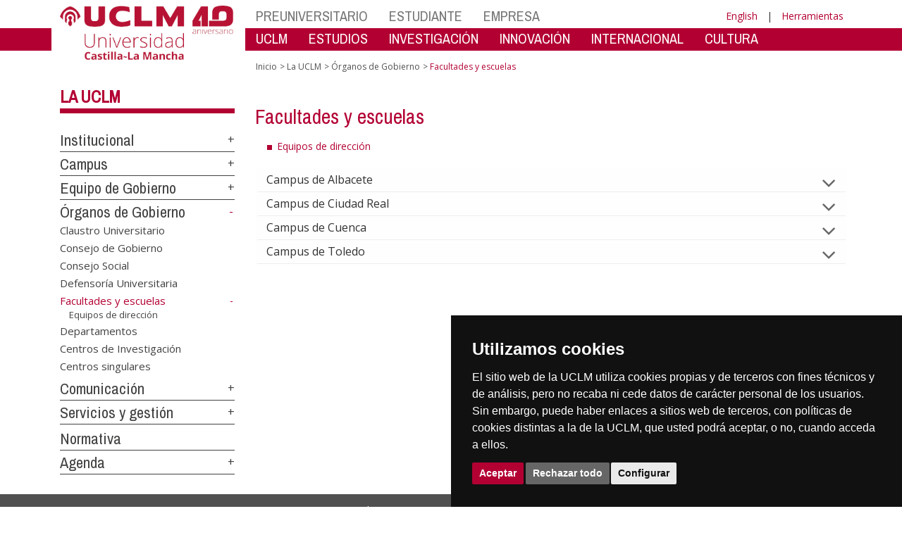

--- FILE ---
content_type: text/html; charset=utf-8
request_url: https://www.uclm.es/estudios/~/link.aspx?_id=668E16EFBA01437B92FDA0BF61D08850&_z=z
body_size: 171976
content:


<!DOCTYPE html>
<html xmlns="http://www.w3.org/1999/xhtml" xmlns:og="http://ogp.me/ns#" lang="es" xml:lang="es">
<head><meta http-equiv="Content-Type" content="text/html; charset=utf-8" /><meta http-equiv="x-ua-compatible" content="IE=edge" /><title>
	Órganos de Gobierno : Facultades y escuelas
</title><meta content="IE=edge" http-equiv="X-UA-Compatible" /><meta content="width=device-width, initial-scale=1" name="viewport" /><meta content="Universidad de Castilla-La Mancha" name="author" /><meta content="Universidad de Castilla-La Mancha" name="dcterms.rightsHolder" /><meta name="google-site-verification" /><meta name="Copyright" /><meta name="viewport" content="width=device-width, initial-scale=1" /><meta http-equiv="Content-Type" content="text/html; charset=UTF-8" /><meta name="CODE_LANGUAGE" content="C#" /><meta name="vs_defaultClientScript" content="JavaScript" /><meta name="vs_targetSchema" content="http://schemas.microsoft.com/intellisense/ie5" />
	<link rel="canonical" href="https://www.uclm.es/misiones/lauclm/organosdegobierno/facultadesyescuelas" />
    

    
    <meta property="og:url" content="http://www.uclm.es/misiones/lauclm/organosdegobierno/facultadesyescuelas" />
    <meta property="og:type" content="article" />
    <meta property="og:title" content="Órganos de Gobierno : Facultades y escuelas" />
    <meta property="og:description" content="Facultades y escuelas" />
    <meta property="og:image" content="https://www.uclm.es/images/tools/UCLMgenerica.jpg" />
    <meta property="og:site_name" content="Universidad de Castilla - La Mancha" /><meta name="twitter:card" content="summary" /><meta name="twitter:site" content="@uclm_es" />
    <meta name="twitter:title" content="Órganos de Gobierno : Facultades y escuelas"/>
    <meta name="twitter:description" content="Facultades y escuelas"/>
    <meta name="twitter:image" content="https://www.uclm.es/images/tools/UCLMgenerica.jpg"/>
    <meta name="twitter:url" content="http://www.uclm.es/misiones/lauclm/organosdegobierno/facultadesyescuelas"/>
	
    
    <link rel="shortcut icon" href="/images/favicon/favicon.ico" type="image/x-icon" /><link rel="apple-touch-icon" href="../../layouts/images/favicon/apple-touch-icon.png" /><link rel="apple-touch-icon" sizes="57x57" href="/images/favicon/apple-touch-icon-57x57.png" /><link rel="apple-touch-icon" sizes="72x72" href="/images/favicon/apple-touch-icon-72x72.png" /><link rel="apple-touch-icon" sizes="76x76" href="/images/favicon/apple-touch-icon-76x76.png" /><link rel="apple-touch-icon" sizes="114x114" href="/images/favicon/apple-touch-icon-114x114.png" /><link rel="apple-touch-icon" sizes="120x120" href="/images/favicon/apple-touch-icon-120x120.png" /><link rel="apple-touch-icon" sizes="144x144" href="/images/favicon/apple-touch-icon-144x144.png" /><link rel="apple-touch-icon" sizes="152x152" href="/images/favicon/apple-touch-icon-152x152.png" /><link rel="apple-touch-icon" sizes="180x180" href="/images/favicon/apple-touch-icon-180x180.png" /><link href="https://fonts.googleapis.com/css?family=Archivo+Narrow|Open+Sans" rel="stylesheet" /><link href="/css/font-awesome.min.css" rel="stylesheet" /><link href="/css/bootstrap.min.css" rel="stylesheet" /><link href="/css/uclm-common.css" rel="stylesheet" type="text/css" media="all" /><link href="/css/uclm-header.css" rel="stylesheet" type="text/css" media="all" /><link href="/css/uclm-slider.css" rel="stylesheet" type="text/css" media="all" /><link href="/css/uclm-footer.css" rel="stylesheet" type="text/css" media="all" /><link href="/css/uclm-bottom-footer.css" rel="stylesheet" type="text/css" media="all" /><link href="/css/uclm-col-izda.css" rel="stylesheet" type="text/css" media="all" /><link href="/css/uclm-col-dcha.css" rel="stylesheet" type="text/css" media="all" />

    
    <script type="text/javascript" src="/js/jquery.min.js"></script>
    <script type="text/javascript" src="/js/bootstrap.min.js"></script>
    <script type="text/javascript" src="/js/functions.min.js"></script>
    <script type="text/javascript" src="/js/jquery.dotdotdot.min.js"></script>
    <script type="text/javascript" src="/js/uclm.js"></script>
    
    <script type="text/javascript" src="/js/cookie-consent.js" charset="UTF-8"></script>
    <script type="text/javascript" charset="UTF-8">
    document.addEventListener('DOMContentLoaded', function () {
    cookieconsent.run({"notice_banner_type":"simple",
                        "consent_type":"express",
                        "palette":"dark",
                        "language":"es",
                        "page_load_consent_levels":["strictly-necessary"],
                        "notice_banner_reject_button_hide":false,
                        "preferences_center_close_button_hide":false,
                        "page_refresh_confirmation_buttons":false,
                        "website_privacy_policy_url":"https://www.uclm.es/legal/informacion-legal/detalle-politica-cookies"});
    });
    </script>
    <script type="text/plain" cookie-consent="tracking">
		(function (i, s, o, g, r, a, m) {
			i['GoogleAnalyticsObject'] = r; i[r] = i[r] || function () {
				(i[r].q = i[r].q || []).push(arguments)
			}, i[r].l = 1 * new Date(); a = s.createElement(o),
			m = s.getElementsByTagName(o)[0]; a.async = 1; a.src = g; m.parentNode.insertBefore(a, m)
		})(window, document, 'script', 'https://www.google-analytics.com/analytics.js', 'ga');
		ga('create', 'UA-3584562-17', 'auto');
		ga('send', 'pageview');
    </script>
	<!-- Google tag (gtag.js) -->
    <script type="text/plain" cookie-consent="tracking">
        (function() {
            var script = document.createElement('script');
            script.async = true;
            script.src = "https://www.googletagmanager.com/gtag/js?id=G-M4QFNQ1DZR";
            document.head.appendChild(script);
        })();
    </script>
	<script type="text/plain" cookie-consent="tracking">
		window.dataLayer = window.dataLayer || [];
		function gtag(){dataLayer.push(arguments);}
		gtag('js', new Date());
		gtag('config', 'G-M4QFNQ1DZR');
	</script>
    <script type="text/plain" cookie-consent="tracking">
        (function(c,l,a,r,i,t,y){
            c[a]=c[a]||function(){(c[a].q=c[a].q||[]).push(arguments)};
            t=l.createElement(r);t.async=1;t.src="https://www.clarity.ms/tag/"+i;
            y=l.getElementsByTagName(r)[0];y.parentNode.insertBefore(t,y);
        })(window, document, "clarity", "script", "ba2ogagn3i");
    </script>
    <!-- Google Tag Manager -->
    <script type="text/plain" cookie-consent="tracking">
        (function(w,d,s,l,i){w[l]=w[l]||[];w[l].push({'gtm.start':new Date().getTime(),event:'gtm.js'});var f=d.getElementsByTagName(s)[0],j=d.createElement(s),dl=l!='dataLayer'?'&l='+l:'';
        j.async=true;j.src='https://www.googletagmanager.com/gtm.js?id='+i+dl;f.parentNode.insertBefore(j,f);})(window,document,'script','dataLayer','GTM-NNMH346');
    </script>
    <!-- End Google Tag Manager -->
	<script type="text/plain" cookie-consent="targeting">
		<!-- código a añadir cuando sea preciso -->
	</script>
    
</head>
<body>
    <!-- Google Tag Manager (noscript) -->
    <noscript><iframe src="https://www.googletagmanager.com/ns.html?id=GTM-NNMH346" height="0" width="0" style="display:none;visibility:hidden" title="NoScript"></iframe></noscript>
    <!-- End Google Tag Manager (noscript) -->
    <form method="post" action="/estudios/~/link.aspx?_id=668E16EFBA01437B92FDA0BF61D08850&amp;_z=z" id="mainform">
<div class="aspNetHidden">
<input type="hidden" name="__VIEWSTATE" id="__VIEWSTATE" value="5jmnesA3PmoNUxla2CYgHBNKQ6Z3Ms/2zCBGaQYa10bOpeR/lPNoN7y2EAPSW/4rW0sQ4iOGJxVIH6mKLKoQcw67ONKFvB5TiWcS8qV6eFY68I30S6Qsmd+N0sY5UEtxNrtGKfjB/vqdNFW8MhwNBq3+a6BOMHo/zj9eCO1PKM/Ve1eO1+CrtXQmW1CMsYDr4mnn+Mbj8i0NuyWoThcshCnPzhR2DBhtb1ebrYi5sBNd5d/qVrsTnqMrisz7M9SlIVGufTfyr8pmAOIUuLso3Gr528r44G/AwgLBr8gXCK44xv+w4jdORUIdKx2gYA2mggttZHGsT8wqFFQXaSIW8HSglMnUgsrC1Z9P5U3SmDEQuSRi2sXc4VgiJfGgg8/G4rnhpqJwskyQIzyvmuNuH7RPt4ND17nEWXS/+aSuGOpwkEN8oWJVEcyZGZioovA/FInB9agPzeKeCklN6VgnqVSe/OYRYmwIRjbnHqHT/K/mfi+agclS0ffxr/rN6YGLrpeNLNFVFou8Aq9nKn1AnsRhOLTKXrFLVPmqbPbp+mLO49UyjsNhO/ud9JyqUn4px/owLtF7O5DuA9rFEAgTWQ14OnzpgVd2IltvOAQSrntap+b76qJH0Lq6YCO5IOY53vBefWhAh7dBh7dPwEd7kjedSIboPVgJ0YqhZfT32mDd5FAPDT6/7+Bs5BlbdrUJnmcRfc6GpJoEkI/ZLcgC1/1wSfRiXdDb+TXNq81XwFr8RYl2XT5Ei+97LS2RAYoV7gOBtJ4S/kn8SPpAUM1ZNst4/xAF5m4CLed5KcV3Q2SvvpdLbuQLrnYEMxeXKwNoEkVUdZ4zo69BdLWkiI4v+1S0bdVXn6sHIdW4NXTW0Kdak5geNZO/aDPAZSypdWGTphyty8bwwr7OyjT4oX+rrdxjxUopTRr0VnG1DwCNNxDIgjMO0ljVQ+2TKQfdbIymjXLbe6dfTLevRZ2dRPtk7dIScbG6545o3sSfmguZIF/HEVoRak3S9sLMM9dRnPRqyHUy1KRbnppbidon+exAxh0dVaM8Alq97HVzNFxQ3rGDKs7VYiwdx1uZhObpzia6bZI1mYOx66M3M+VKIO3t85FjOsMDr5P+O5udbydgGsVPlWlXPu04ICUD6cCrfipeXci/I+peWUlO4oZxaK+R1FIA2IfgEJqkZw4RFM/d93cTRl2itPq+29JXjDgGqiVjzwXVUgK+OoLw5ljySgrJZHVK2emWQUZYIE/WeGT623HWnIqYD24p3a7SLzTFbD71pUPI9dxy34Tw4ectTd4XmZvHmTVt7Cm4scNH3d4iEqji2ZT0g9LrUovtYUbY7h/BWCd+QV49HFNSI5kJSitau90ZGuU1zeW71ECsU1Ct4Xg4o1hgE3dslV66sF4w9gK68ApJDSG01rFU/kgE85334TPXJehWEOxfCnu0Vdos0Ig6TPSvGoCLnaF5JxfdfKkb6ESj84XL2mHUiJovuPd4cfIlgBSuiBla2/XnZG5A9FIe7jb6p/pjH3HGWSr4Bz9yIC2R+o/R8njXgkoKRGm4QuY15IdKcxKArNV82LRtuAcC/ZqMTIJ40q/7at9gnzeQzph4eUulG1absj8TnL3swO+KoBslMubdw4NLQvqkhFdMUHY6jbSSA8dq3R/lyh50x6yAmMMFvJnfgC+rsF+CMffh3Y9EALYq2zwvBpFZQOWsuHazeBA+xCuWLTmz/4eJfEqBL6deSIwZ52LqLmsDJADR16s45N5s1tC89wT/fjvvqUiFIbEyrsGB+ZSPC2kiXvknfSnXt2p4BSVEI2CwpRBabJ9Qne+qMKDgF7QRCzHgb0shcaSFrLV/ROUpfi+Kn18H5peQxDAUsrGyoJSQozAJtr2PFzFPixIDLZ/W16cT63HxN7/oXnciZKJfQ0xGnJDl4NqqOEmJvVVrjJ+sUF9RoATcXpK8ZFuLccPqeieSCT1fpbk9FpWot8dWtYzikpWwSuRF/SUkH+fRS8ap4cjDi/kGrFirfbLIH/ZUbRRi+3UWoPx4hFZFskGeXiVF8uTxIjdvnyimUGNQ3WSia23ffaRKauQ0UT4ivOzpJ0sOrci5xJcpe5jYllxLBr2zxtiIpDKzrmxljxlCOT115YWyzANfhmc9I9BbcGFPSfPGTkOz/mHpr26gRnSEfaj3l86fB3klchOQ4PVwTPHRIu5hTG6+f2tzbqh203zOfNeBl49yhrLhwIukmNYcF84YhaZ4FBb0FFbY02pBBaFuSVR5uHdtSFuGYCDKkb7UHb4J0VBb/Q6iSDqOnIjO4ZKivxsfoHbv79hgP7oqlTwRrsv3J1HSBak2PRGRYZd86mw4LOGkpq4gMLZsuAgWkX2rgtP7xbQ2aUF87NHFM7FpdVo2NCKw2/0F0cT6y7T1LI9I20rW95B1BLik40nLqfPX05ocnm4j2UfY9PaNHP2/Wy9/nkFiMaVtf0r9DNGjWtMvq57EIS9hxPrtn2ZZrBSzbq+1zsMhl5MRYuMtT4rrqdiSTv2TX3943tR0Fa2/8EsA63ZTTbs6yD4BWL721sR3uXoAaQg//Y3DhdXhr2RRXxaseX3vjQGG7P6bWuI3TeikK0VeknDrRrWueidLC4Vf3BJXGfzTeS7TJw14XANijJJO+GuRrfwtTSo2SEeEo9rDXtUNjNpdAbKyeRYVlkmi46AR116AK/yZiHUx9ySf9kptz+vuDmTwLmZ00WOoxuVS2NuIi31HRLg0Rb4Pz07sTjpE6AqbbCeBOMP+gHV5fZkrkm3qNwMzCMlA58dRXyKZdgUvh5Tj63dEF1L9w9MLEDB9JAr524dld0Dso2BWKslRm4+Y5M9bqzEJ1WGE6wgDReTYAJ/gMm1B9SyhQV6CE2KT4Jzw1/F19G26fbxf2S/1LOSPuKfUVxONznp7actZ/aWCPtyJxNBr65JUavkOi7lmjFOARB4s/1xiFKDmZQyWoys80/tfNfSsrvc6Gyg8DJgaEl7qA8tGUpXl3y8Gr+epwDLi4wHq/qNaukKSdkD65dt67HxL2oS39G7x9UxlZ+vcdFk53ld5k/EzPmgyHm7K4oSZsYoEHsiUP/WKUDEXXwlOxOR159qfYieJ+wHGzf134wB+sd7rd76xmAskkSClHn/sm5zmWiMhpQU5MH3JGKNIQsA5hnH2m80lYc7w9wgLaCC7PSvQAjNojAbVEBp1eaWj4SnM37pyGSIYN+F2anpVcFu993CPlRSYibOdJJNRAJ3ijSxCBUoXb7NjHGkURyO4ACMoCcXm6PAR6JcN3khIiTL6pAeDLtiNquHh3YEBJuNcK63lq/TQ+rn7LUOYlAggtJtSl/[base64]/xGiRIOdUlYrwib12SvTZ+xHZayOfIjltXYmQ/FyWJElrU4wrnBoIZxCFkKTfjMhojbvRQPs249YTgaIZ59wVyzseFOQh26GBCevUTbDkkUO1T7HSgkr0fItl7ImVfcZZ58A7/KNTc5EUWDDRtOSMWhh9X4ccCbxV7YYwKj8jeOTUdmNdATsi5YTl9NTCDSBW5JwzAQflEDZf2cSmT31Izf5A9+asuS/74G/TVnMnjKot5nFEHSdWkEyxKPMEr2n2IXRC3v3oX6fSDhlAoqsgOrycVys9I0HiBkWLaImlKKKYv2wjWTAs7kEih3ZzhJYm6Q6Nrj8p/v1YKPGuC3L/K0Sp9oGzdc575XWRj4M9G5z0t8e8fN9VPqLuzelKoWIE1vkzlooRtV+5jCRR4g54Fvpkhkv7LxD3tX+dfYKPcLopWtBWnHH5mlHByka0YQmHqVI8b8ijWQo5c18SVwI+9ab1+/qMx8nIenUBTn9tJ8xXuuRTha5/1NKdilWECsFz424pnbSM4MoKOxzEcfvicGw4GZMZ2Ge3bI4G9Rn61pusk7VMQWGk3HchOZdURfxVOSEId1AA5d/8hSuSfg1Zwt9JwZCcho/M2PpQHEHdYHlVW9dKzZR8OqqgpaIs3Z4ZeDfeVsPCZEtqUy8F3saRLlCKGFPgABGztVJWUodNpSkSBn/JC1/ilt9pOuLFIDztJ/mIhEDOn6dysbZWsDYcs1lk7x5QNIHKK+o935oTpoZfpee3Upj0hxk7qfxqzIxVgVJlOO7u1jUIEg7wsPk0ovnnEXBI75CFTloT/Q7S+XZwBV2hhb2bGJfX24iJV4yeijJgmFQhTCLuGVjminNgtuJaaCdEo4jUjBCrrMnUAWIh8tnBRHkruIBBY2/[base64]/bD6H0ELKB1ZVCeDvOnzIt29EUGlJWvgX/VY6fKEX4yt+ChNeoeEBgtR1AMseKP8TVlJGvocunerbFQPQHSXUPTjYNoHlb4zqh+v1nh7BVMDwpciZ8qKaOSn7vfb5hLmXk/LKUcf5WjE4v68ro52ySt1V8jNW6nPQihzvNGqfEvNbNUGQziUhKegyENf0kz04FNZyhlgSNStOrBfcn6Wslsj2asmAY4Xg2b8XuMvh53bGf/sxb06t1Sg9zoBqWn4MB2g5OoHO1Z6AxAYsj133VlhkY7wLbC1ZgzHiMal288tmjJGMlTeUXx1/ZcSZrAC2Dz7iqccfSgKRXF/9PpEbzYAEnElmcScWsQfEccBCeO+08nIUzbic3cWImnIIkhpFBRXLVBd2ZXwOHdaL5UhiAk5pkRMAznYjZj8AFqvvbGcP5FeY7YX37Sdd2Euc7JfsEtkvnLdX9yti+e9H7YGQtl9nVRPQOP6iLTnhJ04jDR538TB3J4OUvw/Qd+Y7wC/hpc0oSj4sNzmlnwU7uMV/5oQDEbQEG90slTU8TtJ2IXZ+aHYw1dBNt8gnV7nz2BMCLkhEfMFCc55Z20G7fcnilqPA/2Hx2lcjbLZIFY0+5Ob1k9uzmWEOApS1E8GFPw1EUOoxOL9QVWOKYeVLujxT8JRaGzGeeysYoMLkqgt7GImQpHuy0LlXPi74ClCInCGbczKgcq1LLz6DEJ7inglGhicyBiMzOM9yXX1EbvlwdhRP2ibZo2t/B/PC8UnZdZ0WsUXuYeeg1tdzB1ngtzaoHawL9NEQT0z4aFwkwYBFI2Ixq5nw45VBp6WW7NHq6MaJqkR3F7LvumY+3WRq6XzO65TlwGk0NqSizDRtyfw/XSVifOEeXQqdOcEhgUHYSYwCQJCjv+NpqAWOUsl1TvtzGDPq5AusVF93Qm1yGGqTIdsMCgUmYYKCQ4byR9t0bW/2EKWZs4xLZXq1n6RPTS/uY3UOUnLh01etk2dCs8lzsjghaRvDE6boH9gAldzwPpRQg+Ei8GPZ3JN9NcN1pWxCPsKl9bsOiRuZYcFk++4aE0rZURxQ3GZxUl3EttFQW/wXLKL1glNsqybQtPDVBiGfjRG+YRF9kp7yfNZAh12h/80ZBm8nIsqDA/bC+dlES0VYg45F947P9zXoUKFcjGAN4/ywSHn6tcrmi7YMGhM7sW/+YCnqSTpqak5odyw7defdGaKBPwy2BDtkyq1yKtznh4om4LpwSEsi3Iv+0EiOfjCpTjBfIfd0Uc1326ceKa2q4whiWuoOadQxquzhEPTunrsRux7G3nldOK07g2lOcn8pucrAB6z0hauCT0w2rTvXtHCIeTltHhRQch9MhCLyjYVpJ4VT8pu8BknJUg2XmI47/2Ln/rYS3unU0KXOLmRSlPlX2bZWnSJ+Ldt04cZwDXnzjfavWqwP4q08F1ctR/sgqtYDvPbZUSl+oMasEZjVkunUx/Qc4CrlV5kjC78BgZ2RyDRVDUt85gSl2e9FyOfGqp3+luKG8U8AJ5PJhw6xhHd5qP/AtfZZHNpApTxagwSgH11sOqKfhCoF4YTTBJpR8MSIkIQ3gVf9AQKKo1okdyWsyKBMhz8K42A5f9FsrtNQ8binFQx5+vhV+K1aMStXaZIYyZ14z0HF88wQs+nUquWhjY4tPbj48reWKh6zLihMahg6x1+lqUeRa5+vwdNfmo/HcUkDOYPcEBBnznMWmIE8k12U2retYkMtVKAHPMh3F08CV7W+1rAw/SG1lzSgSe5ct9E7cCD4B5RDEqbAn56fxbY4fImfSAJNIv2Y8CMI2TNFgOP8AMDzlSlPssQHyGRCasFySPojUb0p6IE+z6nUEzUoiy4ukhCGjzkanikTT7SW/UKCLOXTVXC92LPsNVU0bXpVhieirZbUCt7fKhiH8eC6uPF7aqGZkmAqPSUnqmiSsmh78Y6UkTZMfsYeDBepSLMMB3bFOgJMr+hodFveLsnpI6nzBc36i/ack5V5JfwQPeLBrh8z8rufvLWhAWqI6oYB4kZFxZJ20uDVZ8mC647MdTfK8SiGyKPVVD32eLs83auUwG89KN1qjkpiHYrAexZLSLHdcsMNLwWKLssZQo7Bt/exPUjOeEuPLlMRV4LgHaRQYhHmZieN1F6Xvf1oJEYqFbgds6EMERR/GSU3OVOl+DQLwRpJ1op0LB/4OlJBAudovvGDC6kZq/O8wfhR4JUc7UQXsi2ja0ay6jbHEhyz3G6Fv2GkPOEqU0CmZ+TprIHy1G61x95qh7NcgqHbJXueq7qxXQBsfThYdBw7SOiv19BQRSTI0PGG8iOZ6mTdbm1fDPhaZBmRCYbKD+vH4rrwfp6DedqFbODj4qZHJRJF/PJAGeOka1cUSIjZ3jfgJEBr7fmSq1TtgFHbmFuUHB/r7XnlgdXhldjkT9kx7W51MkxYf5Bf/3jV0989NLqqPslVIOAzIu4d/EMH+YoevT7tlCBDlg7sFt7oeHAbvsUDooeffaTMl14ATjNUOETY78rmRYv/i9ICFfQM48M1knf8WuvXYpkcPgexfYfenGRBHoiPAu9sfZDzWZAkdMNrevo/0SH8rgjqKeZLsXMakLhGooHZWJjG1q39neOQrIEPiWbn/erHE/+tsU8oOLEji0z/Xg2jDd5t6zEj6uChqYiQgf8sGM5Jrx8t8bVS19V2KqZKucJVxdgNwG9qHNB9sNQuyqc99lF7Z7OIGMNAJb9swwu3mM7fehmF7sElxBokT9VLfosh/wSdUz6IOgbzLt5oFL6x/jzTOw12F8ggE/ehjE4e5lUYuECLe+hruOx/WZ1X61iqvDNWev2jLdO8DX5aGEjqiYVTP+2ssEQLzvmQMCQniazcclqIFNVoJqfBo/rLQW1BItoY4cgJWC0PoglFO9HbxHPPJRID5ocdxVmV4YuSFfn6TayU7g4VBpXbBZQTjG7/7IvUSHlwEszCGWYYt2B4YLfhIw+P74oIXNaFkXicO8cyGrHAOoUlvglsIUvFQa42OhTwWKnxL0vY9ISRgsHW6Y9gTM9iVHWlrQbNbjMGuRUQjByFNNO0vBP1J/lAgQdkjy2/SVmkcngvt54qq10NJzrZsGcecr67OT2sGW9K+DPlJwwMwqhd5PtKqg2toCjuah4nMwac7ulfSQKgvDuUsdTX2ztMyzKuv0VU3g+1yh8OZUzf9nDtncyhHIYBpqTBcvQaPKZrFKhY2uSx/oCgVSii2IkH61Rs7aYRzECzoYG8B4O4qx+MwIbuaQkh/9IHjPwDa8CQBPMP/Z1Ds0EaDzpNACsTXy/hYIVsQg4RGuWmbWjCjsL64t+odak3ctQhKNcX4G4Gxz+BHh7Z0m/ImFHpQ58AJ3cSSTRXdaU/jtyVtcboDHQkDRgP0ILxqnIgk2nYoXx8aXh5/gMFl/bB4pwp+qgH+Mhrj3vPgJw3B4VzPZp/7W59dqAc6rKptIAmeL1Jx7GrCy4FD2HY7KXQQdiN59uBSoAMTEMsaxCyxzAAhozH4kwb2FrxrOLmNEHyx4N1WYVa7sO50qyurMhjq8mSjfj6tKKVU2vOtbyxTK8bnG+yiBpLMPb/vtaqK+wo0ZVEGpWmzsBcNboeEANhjbVXKefiyb0wjdn080g45grCOUhN6PVJl0ker2nwGR/5U8gyxsBS//jQ56FIZwyvlA/s8SdB9P23Ekx4ifnqCNfvDXSXN0+mW100taIAQYxQgDw0QBH22F/8LHlFuKcDZDO553U+2zqyrRmyEVCj4MbDk2gpOiSfkK2a/8een94v9HPsJw6fMPjnG1NyHy1y8YQqWoE5l9ngwIkbeisZOzaYUOKr8HqTtDgOMp/UwSLHLbXflxdFv7mYU2hxJF5d2LIOZ4C18hmNVUl22oSuDRRnE4+JepsSFC3uYolqQixb4FAWMw4moH88zHd6xNyxjBY7gz0XF68FODeVsoo8OOSWFclXSVl/KJJ4kaTzjgqJsC3dD98pQ3FRd8ZdFbsfJghxFOYkV1Z6nmM/P7Tq1a7vk+CR9zE+pQM6ZJAp4As1TcslPNycNiGYWT1e4MfK+mmTfjkIWlqTH43+QcEP3FSH9YAvqt55nOuVGhqNDMEFHGYKJYkcUYJp0qbcAu99OGbzN546od9k4eohPKgB5gu2G6wz/KlelMUUGm3G1c74GY71conjc9HUSnMthnGrXwK1ajXoDPqMPsdv41drkAdM1paEmEIFdRActk6EL1atZ5uQJpZgdpIwSpfz++TPlLhb0qn1xoEDUvUK8tAEauM9vpBr/j8jHCRvsfSzNY8nFuD3v9K14PGpYgATkbKAx6PI7dJlKWqqwqhm6uFJnW9V/L6ZVCD6I0DDcaPpia5FOYnnrpeUvGn6jgrN/eBbHlVxk3VaN8bXj2yLrxDSvgIWFQbOG4Ag2sSNXwy6LxTCuJ6vE76jwFJvKxKoH081g85FQEOX2QQ2QHlVWD/mt4fH5h/dl/p/6U/c2/7mTE1eN3b7sAUb9N2upLV7RbrT9kfgj7eQjUeom1XutLk4S4TzhQlZIHlP+FUcO7NJWsR1IvGRnEJECce6odtQLWjeOumv8c53k2hTpm08ahVA47bq/n8087zELVhj43W0L1zkvUqIu0RkpHjIT8Va5ac/QxyQacB77KOAz4GquHmasy+GO0eYHlq8QH+ZSquvYY++Po4Jt1s3m98Ruwk6VuiTpschKfK55cthO0uWj0XRedmBMOa9ZjMcRCmPy1khXj7lVMgBLAeLGrO67x49P49oEvabK9p7AoSInvLRobRFpQz2H/BlqHzUUDTtaYZHnnwa1seJdFJ5ohwxHtB9yedFkJZYVW6vXDQ69yrF4N6dvFcn8BK9FV/D2/h3BW1WYhtjEaKf8nhxJAkOyIXEritYUTcgbA2l7YqjiA/wzfEOy4D0KvYyU9ZCxUq/hDgaT14OERqxgWgXinaGVcaL8LIEG14yR4oqcx/uUFjKTn33im9OCrKf6QxyMLw7yPjaydl1aI63XTi0oZcNceLVJSVryzetAADZli0uDrRzazEJfOJ4wMqQZOvbkeSXpIcJdjchyF34DhVNQFD2r2RN3KXlt8OLzNcaZxc8ietsZuGjzr/QECb+DAIAVrX5+yW4160DpVz5TpcnH5LjWzwq1TpRNS7T9JWd9uAGZA+pGDdGMLKIwoJrGoWp2s6IOz8fzcEu0j3OPAunaoXCKjssnXyQxgIVZ+1olpKKBJOPxQGBVC6j2w1bEv44kqBq5IT8V3NodN9gPGGiWDN/g2e7AG4Y5RWq3GDvxe/m4wjr5YASaq2f4Lal4swROtJB4V8xByKr3ubn3UiTmPJZ/4KdQ8b+8YjrMXhG3mm/[base64]/Wfe5t9Zzwdf4jnkREi1kBkTkTyPOL+KPoIiLE159tM8zoXF6Iio1N4O9MDXapOu4roP2rT4wUBKBeJclDQdCkyKPEVR0jk7ZyxPrfyzkw8Ry6XCyK46E+/yIBMo8nrI+bK/xWP+ztkYCUIiERgFYD9/xvx3YS6u+5bTs1tNUVLa62K79gauRe7sEtqjQFtaOgdjtklRM7KbRDYRc/+T+9Odg65PlntVHmEfz8QKxHzCc/XjsRVKuGRTmabjJJzOYsTIRJRRqayZhbjvqfsGTNVp+i+jwVlQlgZp1mU+nBoC06HzM4nKxyAznTv/7+J9Vgo+pFuEHYiayIWId7Tm5Jz9PaAs/h5daUlUdwzO/Q0LRhN3BtbYSo9zh55LTMZXZ8YzPce6N7FOvksWMRXyKEEWDqYeolggNFxEFAIgVrCCs0IqHKmOZbAsz8sC1oWbi2nCnTIYIsPd283p6B/Ye+dmqAWLg+y4AAMB2yAZRO24pteGVzi68qR9F5gE0k92E7zQJh31Le1FpTucNber5XL0cgUVo6X4gEBNxT+pOjc6/r2FvKrFVWrEkp4zR1TbjBq6nGHxGMztIs36AMyfU5jFRtVl90b8wR5K7Ya/b69Dv18FBwhRThHB06kGIYappAqm8zQ/q/NmxnG8UnrpRghjkWOSI72U4kCyM6FVpQGbzEQcOyYQMI8TwMZSjPAII9GQZ6W/W4NeKa+8R6S6CiglhKc+C5qvqBEZNLhf7LlCpfxIXv5v5AGvWOkkmWAVfpEsyZmRjCVcyjVxxlyrifNWbV515UdTbd7+8NwGrpPMubUY1UV0ZpoFOXmoBfjD42nLZa6TtqOmo+zkzceZEPQv/[base64]/kHo4Ui/kpBiIRLJbS26pUSQy08p4p6Zdg/33+z5xTWfgEsJdRUoufnlg6M8Cpy7oc708QGfDQD/D9ywP4zyuMPHmxqnbntZKslTV2Qz/8nBhoeFMuX+LRt0SBfv+TeM7MgH1dSsuBXnWdix0GqvuUrZg/ojzAXrbJw3ux/5JTbTGxLC3PTypc/f752664scmrexCqUE7Co6WVymwKvUUuaMUj/C4DF4wfFlhDZlSgrS/epTtoMO75nka0X9XkwSusJbbRZeaSLUHfr43+Rnih2DbmOQ+d2oNNtJmnsWyRQJKe2OkxC0uZpTUT96buPWs5pVqqtFYIY8T201dXjteNxQC9MvEwCjf5ztKENqakHJCdvmcq8BcfxEc3sIo13b5n/1TQab78yD5lJIc7lAbhL9hZGHzZIHhwabOZHYupA0SxvMtYV3SzBMT3l9Akbb/jGUvu/9N6eBxDtTkRtaqRQL1QlZbiBmJ5WFlpxAF7NqyhFsthHMlWFvQWDtJpkejDfMxbk05grDUVpB+n2o/[base64]/fxhqVUrzjECYl6kOsxv6Hid1krAufTOSlfYkP8qlB7M/pb9EFDyYGTLG2Ch+zWysDSmtJ3Tdq6C/DzFvbMG/GnoU+B6I2ynEWvbcjSpUMTSwc/+WEU9whLu/OpzQlL+uMqIGg5FA6H3GJ5Ugk+iAI61AAJMafcfVdfV8iZd2OjN9QEVIOsDa0sSg02Rn7KkbjH9aPumMp3yj+5r9rKDHvs6Gjw555GTPjy8xkKtveQvAqjog6Ti04lBy81Onxo2kYh+cisEqYlKQo/CWUOF2y93RIOpy3fq251IcrpY3ctB8y8sBlwu/mi0+GdOdQDsKx2cHhWaG8tuW3YFvVgqiGdyp0t4AR/rBz+UZ1tsIAEb4WZo2qet35mCP12FTmOqK1yBLrghgYvW3DaqPSeVBRfO5+Ot9fOWQNFVbJUOqNGUcP1ypw88hWOwXEMZZjGEYTLrkU6r/s5wTEhVK99zE9nAC5CvVETc9PF5M/I2kbUylCeVphlORd5wH+JGgsS9apVvi5wPSy9DcQcyN9a5cJJTBnptz/d8FgiO5OEftDls97OsD0/[base64]/uwtDE3NW95Oyk51Lv0OQPiO6QYda/720tvfQR18JGByPrNKNRc3rpQUHBDTfxUTKePB6ES9KlPlpbhPuyL1Re6rq8O47BUI7HSAWf5ZiFwJZzRaLMa7+h+4UluxmVc5by5mX1vcd8sz1Inj/FzsZzZuYObDe1DvNzZdvGMx+605H2NNzJ8k2nZxpp7qrlMsLBrDQdxpZNKFA6Ukl1yWg9+9fq54Ot0sqT5EyiIvBorZS1PUn3s1+dQAWu8aUTkE61atVrndr2V9pOlJNWyNeyHBcgKV9YpHdvWbgjPYD0ZIM4SlafvSxJbe0Xi/YYnRnZEtlfNmPy6gl/47FsaUTUpNrrkJhaf/TkT03RlQ2cywS9J1AwX0Y4l6+1WYCuQXB+mG7HWOuwUTH2l4Ypk/7qqDwex91t92J3CEeFRYKBpvJR0uDnakOrKfcbbJ2b9siquRwAlbMWWxr5K/gNdDdjClZOa6v7o6KRifiFo/71jJi4h5wq6EUqSH+aRSzwfi9z8AlT65EVwqwWYUyi7B1wm+QZ5wJGcsWBSXHOhcrCM7XWDNIsiVYq1GmlKbwBmxMhg8jJFqtp5xVPRvOp85MX1n6Vt52nMS5NJo5VR+VYZ2Jff2kKWZmqkKtN62XShVpEcDEkAJ7OBQay+4C4/V9kEhbhxWOAVM1+l1KTZ3fVnZ9Z3ipqBQKnZU1v5UL/36DOUZFAnAzp2wxHSxbqbXJCci5ZpjfDsKCusZPE0PH/XSBYBykThTbXZt8tuvs0V6ks1emE4kOocwjTl1OWsMLbckMhCDujdBCFzciS3U5kLSkSmIeEcvn+yykrBgicEsxtIuEJvnsUa+cM2KVeEMyXh1J23WGsSsd7idED67Wz01OkaVRamB6KsJJU+/t5Xys6Cxo0mvNd00dfE3hPpVUMgRmsdNXegboS6B2TB/ImC8+RL9HDH//qeEjkRPzrcuXBnzcnE37pCAnuS6Grwcls1DDdLWzDLfyDbaftHfEPZtIY108bV8tmApplWsXg9cgYA6Idh42PThImFh+xA+M485AjCvJv7ugxFho60ZEtGvqBJw/jTAmNq7poAGEEFB8vGWfxeJPfuOWZ2u40hFEUm0op0bEE3weaIgZUdMphL0sRvkKolJe3rcNOzFjoRfgWWrK43iu+YWokATGmp8HZ7J/MEXP2ci5w/PaPR2EdTfhTtkD0WHTPq0s3cMjVXrOlOW0u9kptoYspcduXcBDAIUAQP7iP4x/EKgpwu3YuSWkCnELbYBXr7dCg5kzMKD3tXzwWdsVg0jhNMOlcktZ6/jt2pg/ZXsQGYailzcX9HZi54y9wYA/xnFAgWVHtE1BgMR+J0554Ip7mmbrtRRsHowky0w54D2kbiqYd44DQlQhjPAFiLlWhSmqpOI+4l1N3uw9GDjROF/iX00rQmjFtADg6WXmQ37TwPtAIUMSqt1pjolA8tr74yW4O+CYtRby7XzmKRehp6d2MQVulcp0qDZtxDTeIOhJnck3wPl8tM1oECv0OK/KYLIKUpjU3x0pIQc/ORA0vEX5ArT/fFSgrLqonQkjaHT4eURSbldA9m2kA6vaoccSlTsT4GLJ9TzFn+SNho7TWwznFhAPa5d63DoPheY/tpwkgRZcNrMG2E1US9NJjM5rDtvHwB/HREiYT5x7JDcM75N8vCo3D1/l64eSkw9dLEOhoF0fOiSfK2Aysa3X6mp5UJlHbE+dmcHNvzD90QlejvvhnenRyrKA1REfYHy+yjSg0LYYhqabP28qz8553FDDN+oSx36PSTvzVJdqmaZdCM1nXzziUUIcq9iwfMbvyy++AdZeQljy/YLRRbes+KzVi4MkIESF5PoVOFWvh179X+4mMLg90S3oXs1oMTiII0R0PVViZFHgs73Ndw3ENJvqRLr5PysVaaTnT+8pumQ1EjJ7h1ciQlGdHjxIK/ULB+bF4S8N0GWz9/mcKDM792u7c+9eY7uuUmi5oqUP29K5uXx42igdD4cscEmGN0JVAuP1xejBzy56os2XjVRSGdL3MbV2mlkl48PiUAmYApT4dvRQrhoCTcOP+FiMbUex+DyaI2VK7UibVtIBfq6rOcs4/a1FMxQbWm8Q05TozTOtbe1WuBf4tBOZC0MaOJLCKqaKgDs51b9Ox03H7Ti1DU3b3belN/Ifu5K/FwngpsAKCJhkzqXuXX+dJgSCMMQxJrG5qnRsKmVOsM+WfrZSgER5U+EryjN8Z8KPyH739WnZ3ZdqQXo9KH7nxu1nG2dd2DVEQRud68v4il5KshaZk754RGBuqYj5M3ZzmR3IKnuP+raAgjTj+90FebHD/5leZJSfXUUewE0LeDv5i32wqqlaT0ytbkc62MHqR9blADYTQohattqvRECT96G4OvbmSayvg8e7wqCeV2Crd6xSGb79tMkcEC8A1bcrN7A6Eo/nli37c1+8hRAlAk1bOirxXEC7Kno+WTOt947dcgSdDb58nixSJY5aKl0lamIzX3rB/y0Op2/Sj+u5YycUx2wNvxsr9OPxxZekCFYXqfKax7G5BmYH5evQdtuHyc4IiCEriDmvU5z6JyBPcd7KtGWqV2T4h7s7VrgNBXJtRjd7FC04GysQ2ti9mjDlgn3P7JWicebwMzPVUqp5RdxI++UOWExzHkunXeVWAIJqiincrjhLoEKVuI3vHgLL2S+yC3XCiJ0U/OGCslrRjbpS7jPCweBC0xZnFU/yZ5zo+Rth5qQsyCeKNUintn8KBuaLjrpwVxqPfTkyzdN1VyJu4FqhGBwktWoKPeFDkb3XUuz2rWBWML2mqP1L9yEF1+iCjU3eEGvAQYSYJvGvWD4on+UVN2YzcdoezK3caoaYSFs6rWCkZjAcu6J/wo02BAqAAKocxO96jZXvyeD2zuK4pGRd9aZ+T43QOrMusAADojexxVGbKLrtiI1gtn6AnEN69xKXlL/lI3Uy5akZBcHVCQObIwkSRhU5wpfvfzcPfSq+4VN1dgUQ1MsJaQmavHodqjNVqSapVQtGt2LuzUjNKKR9oDt5w0W2TtCtBP170tbP+pPcdYt/NiWrsBppSjjmjvoHf7nsUzCookBCzQmUk/D7jMdrSJZ43TBdFuVTBbmC5FJbUYruPYjM8Al31xeGXsR306ZIw2WTtfrSH49NmYnveF7Nl2GAi0jERcQCWuNYqUER8Dut+TnQxf1/Rdn5fMSR1SV+/v3DB0JxCVKAh9FsRCKSsktCOix5CrjBsKfkC2qPPGmyr1KaSwK5wQrPhlDHhfJpk96SzMODykPee3g74gpVI3ju8kHirrJYKuUE89RZkR5G+s92KK6RVDbvSu6Q0u6l6UH3e9tqEtvjaRaCAAgvBe/OQftHqLCoCKePUuVlItm7/Rx3CusuPHdjSZhNegI61Hp4fYGZFu5y5ev3CUJgAGzou97Rr/rBdBNY/hg3cdjW5JUD/W4d74dNALCbnwuxWrWF2x7KB2X/rLtMMLqOdDTf6ezrRr9YQzhGdxCAbA+j6OkVdHwMylPItQFTFGMzBWJczlVxsBM19kDaytbL0FqizrvjsHNe9+9RNqyhD/d4x5RUi5fYYoG/oNFRQPCCPrL7IEOFHMVabfknHE0iihMCh0s04b9vf9BHows5jHOb79pWT3HKXcFNBCwJW9WK8Fkogm+j9sIcM2BtwepyZQ2Jc9QFnbPaH2mlq8b3HIt0QqX0w6uGbyGtNi1QlylJ0LAbvCB5JiCdn+sXmkCgdo/umlX4NF3PWevAm8dQLZh0WbDq2JsyHFGb/htzj0WJwnaYJYUnCxFgKNChHLW2wp+n15/[base64]/eFuI1vph5zMnCWL1/p5M8P8z8fc7y7Q365XRKDKCGBSv4QwrtUnCJekykf/cJWS6upoASrh2V7hvg8SRS3PqL4sbd1lDG1qOq0+CYuEdKOnk48RQlw/sRCeJCzZKBsRux4zKSK5O8EWxedoj+RDnYTklWSVWCe0w0nzE0LUayHBcLi3cH0sdwZqgI4U0dVUqMvq/Rd+Kif1E+sc1OlCPMzo/H99OHve6W84B1LBfpuimSHCxrHm7Oc6QinulHeZNHcaCGq4p3HYJVQ9ZfpCaW2FC0cJ0CoRwpoj5wmaaq/28GxuHoydkMrC4DS8OIaeFDiDrvdnBqBxA5S6s7yeZusJ9GxGwo4cYKmVRSQ/g9QRUumsxUJ9Qz4dHpk58HqdGb+z5NB6IK5Vralq+1y5Ig1ebtg01uDIT9Np5SpmZNw5/1p2WQPCgeZY7v1xB9uGpBc8s6ZjhfMlHWG8tbpnmAwDeRrkNkupRbXbeYg4UiKRoqS09SKXAw7uOtc55jCqdruQ8AIbM7TZXARrhhL/IRGl9+IdDPvGmZz9YMczG8pdDbKz9G0fKer2lWw+Ek6x7v+gCyMSUfni0Gz/slaHWlV/Lc0ypFBqoAxj4B8CLxs4DgbxYmGEUw/l+ZiBbz4mRtUtvsOTleo+WkIsPIpp4AV2o4GDNFBXvh6XcDvTF+g22xEs06QgRVaSKUVQUo/XKBnH9lmsasl5O772D2C9/ZTUN1jpjWpKaabk4D1JP14B6pXOzwkFDD8YHz0Mv/6DNWtxRu8NyfsB9MgwKiS5hJ+ph4HaXirwqGOzvt0oacW6pv66+HDkcV+E+ksphTnFcBhZ+TAldVhqB9VaAq2oKVVl5EBJmfn+gxnZpzdp6SFAQmvra1GSNSPIoBxFJoUNPr9sHH+AhfXm8kW3bvwhGDkjLBeLzUZ73/9osUEnl50GNKgOa+mi1lsVXv1MWf1gMYi9LbaqAmAkvCWiX5HekVRa7YZcldSl9d5CExXledIWvkaNe3ChlH8H4KNlVDsZnCr9y1LXe79NVQP8Nns60cif+klR9ZMbubCNYfOh+NMqqHCp8fHvEcbxEqzGmmTWKZbawqyA3cHtqtu/mOfPRJWOR+ns6zCUB3d3Yf2uyqt6bH/sH9x2n69GPKM7DHoNimjxjX8Ewlmtwe4vxC/8NBnSQGanC44iiyMpBOydZC7fh0regeUr3K1+MpF29xlgQlLibMOp5GSDYy9m7OOm2b3UDZnyoBPfALuBySb3IQ1wo9QZiUfnsIdQKqd1E06vDTHVKA5K4UIkmz+3CVui9HZ/rf7ife7YwFEYIao4GXXROt/gxWjsr9JtePMbg85ubR1Q8CzttXQHAg991F9S0VRhxIYhEPO9bUhViIGPDZkg6weQk9xYLW14fvc0dbb1/jqpxFzllmXXY1/iPpFZzKk8izpQSpz4fXkBjJdJ7KRC/cDTnUKncBa2//vWPs4tJhpYEU+XDPYmdchuatBD8yWKpgoMkPcQdIX/CdOrEwnbqoX7pyviDwQhywjlsuh2V7/uJYTr1sFBZz0u6+KHF8PMQCB9ZEHUF+9AZLtLChxC9Dd+XBmEeKl3UrqSTNc6/ZAlOebLn2ATmIL6iv+OP0VrRVigGGGQ/ZVEKcVcF+FOwEPsPxaNKsOUTBL35CpxqcKwIwd2cLtOfQUn+/Xcp21SqAuCpg3BSkbTETzHrmH/sFHor7DBCuENFcoFCg9L4xR8vpAC6H2K8ZGQg1U/nucUc2LdujQElHbmNIoJwaU91SUiSEUTc69edkXskg6039Q0Dp34Af6aVflk/wOLlf6SZfidTSDc3Qg1tOfzF4WcJZyulNk/I3PPYRCZkIbom1S1AHbO0pgAStxz3hQ0798Pr+QcJ+OART0w7ar9UqqB5UF5O6oM267k9CpM10Q19IdBZZIoCsKq8mc4fWz/0Qjogb1mawGGcXxJDjQoEDXP7S9GHlDUZpMfyqNduzp7xu6Vk+HzOFNwlgFUX0iAKpMUUfbfjUG4RNgqfuo0iw6rpDb3waXO1q52/TlAXMM63TVJNM0PleYQ/is69cmXy9l5U2e56YZ7LC5+tjgP7Wl2MbBRJJrkljFDfg750gULfnwpJ2awK/Rz4SNPH4Wl1wH2RDp8u2KwWX0F0JNHL0qWKkf0w0hpAeRaDsgRqNctBuJufeZzMz93w+DlXgB+6zq49tOE/vby7eQKZFe0EismGZSXi7EyR+rRmhJebO3+JmKeo/g+CjrrtLK4pNqmVSCaseyiGxIxCeciVfcEVxYoq8oqTLK737C24LyBagfR7etcBl+eFX8ZzZPbpwBDLtHru2h7agcuJ+Cni11o8dQvj0YJy0VloidVbqGXqMEm32w/pJQ7+HgIv5vOfxDNFjKHtQmlrKgErkYCswxEnJFzp0xd3MS2SAszYSGXY2ULoQk1/gxE/xgyKSbnf/opIx0HlqO9npJ5QjM65qf2rxSvsQsbzilBIwuyRGGkcZr2MBU5Bpr0JIW+KEDErPmp37unZC7NOwmlRW1lcefSf4KI+HAFD9Xi0eph831Y2ycSxEgQXQpt4xJ7/ZK091u4yQPRCrHW4UzA/gX/AfAN5WHbOfHotYLo66YUiJuW+RHna04ybfX4BBjmjyxDAwb41meBb5Z0YzyAhocoS8wkoYuEqQD/Fi55p6Pw1Z00zO08haBp2m2Eb7Bj1XIQkMpQiYS+EqOme6k+M5OHCTWx/OYWP/rXGatkmZKAWH84nQIAPanvtw9AY9t63Nf7lIMwqDusK8dHhU2H4EYjFVhj+eB/svXwyjOm4GENLrcCUqWRHKFxRmQoPsuNdy72TqwoIaVMviqj2uY/J1CKIEJ4DXxIAIG+bK9Ieh8l7zOVL1bM1+iYy7IZSgHhRtbUe1kxEibbGEkek2Hls8Tu6QxrIEm25AEx+hVA/+1iGnNeyH4nLrKEpb865ZxB3KxJrGNv2ijnCo6J0L8AhBGiUENmhlW8Mq/AwhXzDWLMVLCHkDD9EozBxW2TZ/kBUFyni36hps+7AKaw3kdbvlpMXrRc5AyC5U5dDQAlMEeQVXCv/PMMt42YylGh0GI+6LWb1TnU7tRhxucvScI/jN+pZwcxsUhc5TkFNLL9ZeWEtIYH7gqTQrYhgNsQ4aw8rsXXp5uWftQbleq6NPK/Z4QMXQa94kplP0/UAyNL5DivX3hxY8ZOsNyHcRZ6XrlRFlIMMzWymfqzC0BKGXngLreBecyEI3s7T850FgoYHkdWdGfrA/oz6EE9FroZQtx09VRMUrVyI/f2fUeG/5/a8Or0pwI2OQ4GGivtk/6JJbJliIdm5R07VOziEfnkITz0KQ+h87NTC0TJ/EdKDOJlt59QCGDCltAWDsdM3OGgJRTwGRvwvx6UcnBFHjQk815wBSRyx8sKOwkRdazrIKQ03t9GlY9XnaQ+IeiGjQy4NOhtuXBnRNPDeYqucumA+69NuDYo35LxzXb9VItzdhZsENeP8cKFcRGelm/Z0I9Z4O3SqdnMQphxu2qgTuNNbd5sqjw1FnJtfwfFM0hb8VsD8EJubjNO8GK12+A3QhDjmBqF5Rj+YUpQAUI6ZyrztHdb3Y+rcZJfFvWYcOWeQYW8pSyPgiFvCScyLPrf/5FsG0Ni6IzO1VkCm9sOL/cI+neJHrjMbMcFxbf4XmXxg1MBbNqJCK8oBzJZWL8+LSh++Z5cUW56LrwCfPvhSp9g1iXOkY+NsJMAjBitODHYCkTa0JFP/+ho0t6u/JJNZo16kYaJK1S7rwK9bFHMoSMtEofGyG8FISKfAcX2hM3xk5I51E3VsB60T9jCW0rJ5VrVQiYEM4goAq6IuOL2WwouRJgUCHmlkGZ99rVr0GxPK0ZGZa/HydRelHQd1MHV+FMwWgk2XLw6bDZVEBm0AV/[base64]/djegfMUxMGPjspwW9Z2BMEg4UK5Tyn0MAp+21ppIQnyVetFJ69OTyIsjXzsRLsSj1yU64AfDKYSWJt+g/i7oZBCO6APadSvp6v31nOdHEP7tJ7Mz7q+PA3fTpfTjuq9GGcc3qCk0udPgxs/6WIKVJOVAjROTpm60nx5wQSELZnECx/q61a02ouJ+3ZZN+L4GSuKvcxnDcdANRv6QMCSZbD1ffQQy32s2IdB3VxeKZEaB8eXH5DtXcNWTXmkxwhS5XsXzZD9+IhSvUnpIfBo8uT5v62Ju/y0xVbOF9FxjQ8xW2rjvZPzJWzgEaet6sZ1R0Q+I4grGIR31Rfa+adUyi2MEXWCojOou1RmlhC9oLezLc6iRXJH5v3Aim5Z2dDnfNRmof+JvG78HqL3HAPuEAYUEE4/F+BvE5lKeX9d+h2TYn2499r4RYwao7dlyJXLfHPhQKn7jNJw5b0JFXbZUwUHLLJFsNX+6AXdAz95cG33NmHujnjyol2xJGJyc7YZbqPc5l6oArp3CKtkOd/wxGNNj6DBsywztrmviMiLfOXogqiMCtIcXlTPmCYkS5cAFqOoT3NFSJva/5udj+khPNr0GX1lzHTq1HHsNf7fjvyTWfN5UaX3HHWWSfwmzVcQ4LWis/d5MrlUFh9iO7SiVCAr/[base64]/dU+YJhiOsAbsI4eamtCTvuphgZrJ+LNaOAxU1gxq0vaQtD9DZGJH4TCFi5i1acYOTbDVjnfKHcUlVOFTn+mjaqBgkE6kgpS+iGiOFPQ06nrmppqiJpmF5eSvCYiIzqS4BidARzChkr9qGc5I3txf8ObFSqSumamn0g2wSRNPX9R/uTrf76en/uN3pImBBREkijIEDXJ6KzbJQ5AsqqIOVY+3iXM4LK/sP/3XceNFlMlMkyQY7dSM6lJV5OFUdcgadnfI/S23LjabA/5daEx7gePnCfbGp44/7mr5TcEsEWsMH6rqZgQYcPImkvqcAg/AR1f113w/HvAdMW6dO26tOjxHAOKc8kFBlY8xa8FMHFlAczP52/X4IJrPNP0igkL8QQ1v8sVOEhCS/AhIxbga1qYM10NqFc/pLChazl+yC0lUDhOqqIgdH5PqyT3ZD5majOOom7NIxK1iEI+8FxOWfqf/WPUodhvfeW1YoyM30TUXZJUNKBTa/f52AC9tWCuYIC6G8MCKNeUKAp/5J7tBXEuEOh8pNU/[base64]/u2vEwuxu+dEUf31lM+0BM2OJAI+PEGvGRJZlfCP43Edj5qnchOgipUpMpkWP3QidoDjTxrbNgVm/N7yj8pGAVuc92waEb/psBUF+6iFtEDOB1tcAO99UyA8GsceSRWMxkFDEjXylXU7ByDemizmG774lCur16px1mptdMaCNgvgcKucy6yX3Dt05+63QAfqH+cax4M0cXVDIr7WDvXeDMYtPqwyDVKxmdXQhAoN2Nf+RulUy8H56OUUz2eYvdgdqcZUvsCgOL55Hbizl8vxV7eD13HrgA/7B7OGZfWa6aN6k0MNyDqv9nQm+hNKfULgwamng2n4IZVeLB4j0bwMnZ6/uTympCnXdcSrCUk/s8NMJTCc6Qc1D8uQfswH4ZRBnXgIQB52uetqad7NrN/m8SpFqMxzN8+ffLOlQzS0SjSj1PO+qFHh3vB67u7pCC3kqneOZ6IEWrJJgsdLFBW5lMwXYzKcynIviSDqXJmZpl8uv9BKG63XuBSYJ60YvMvP3u4TKonFl6B9Ri0esh7+p1YEM9Y9/E53R5x78m4IFLr9aTwAgyyqSdqyLzH+Trz72M8FIgaaP/tKJGG4Y7fWBGDLHopiUDap051IGUkuDr6XOrH6jBzrxlMpjwpyc1ZpYeupHeQ3mun9hlYDCXoX1/Tf4BZEV6Wv7tZMjGZDKxxUFRBydaknzt4EGyrAsIFzMb/16DVH65BvGoggdeqwa983ogDVu/37oDJu14Hl8GqKCdQ8+KwRss/K3z5Xv6Lg+yIJlQAHOTqGA4mM9rV1LmjZxH28PCzid5ja8zwCJ47bn64gGW1bvM4rOS07CG6qBW3oBojWlT0WR+U2hHoxN8bEVYK4Gba8lCbBajcV/[base64]/+bYlp41/KyoHwzXmPgkZAVF5yWUG8wGlg0ktE77/AV7tOX9mGX3Z/vbMbhgZoSzuQPZTtQ659q/[base64]/dabKVvcgsENg+nL9yqKzULk1P9TTcc0+rnvGewiMdJPr4jen/4mWZOvQlrwm9pdpc1gsnM9DqLPCMUiq+MQsCvhwYlCQpOR9b8fzWU1NEkfEvouON+ilOKicKaL4G78mjGOMwLAKLGuAu196XoMatPdT3/1phv56pVf/gkYkGmxLPoRhqPeCGJwytQi6RBjPAqOrDml4qQ8sv0W4ZHoNRq/UjOutw4rypA/w584VKMV5PtFmZwlcJumphicieR1lZu2hTFnUTqoqAYbc201v0I9uM8/7ZN/4svLG+EmCFkXdcOHC9a8AuOIlf1v8WS+QBuxBuWKNhUFJb7u26u1hi/hI2SF5eQQ5S2ygnMx1niPCOtlxZxceoomvbBK1utlhiWQ+n5moFk+6ugczQqc3nKUF524rG/ZgqmULHPghBXp08SrlsR2KzfNjKjuW3LnxN3N1mTBa5IDY83c+YdWL4dZ255DlEHPugQ7CBGBq57IkKMF/TeVkEexrT/SfOZu6GwBft/RT8HRrPrw6Xcf93X/AHV/CsUrLcwMWx6v+kAtb1vhYwfOJ7NjosSsyvArs4tdPzMSrryiCoUps0sS45nPtrJAMlGFT3vFDe7QYh+8kwmehEEAJmA2ymqmJNROWyetP2s5RIIXNDY8LyniJm8B1SVJJl66mzCZJIR60Qukk7r28QulkUECAXkt+Kfp6Aq9/hWqZMyxkJVaDzL3gB7GQAqLQZg1YQMWyfPOMIG46G+dLlsGQXZdN5bh+mfH9a2aHu5Tj2cEy6/oSP2YLek2la7AraKv2c2qyE5JvB3Z1eI625UcfX84JZf+D4J9mhPH9begDCzaxk1RqG9NWUUzs/63QLm2lyFlqOAgPJk4We5jAcrPlS9ioYRObXSc7Yt+1o4+uE6nR3oyK8HrXZMwdEQ2TCpSLvR7lWqqI1XEGSXwQK2SIzywb9S/IJpuT94XenGl9/0RfwmOuBslmYPy7mHbi1jS6DLd3G377l2mMlz4Ov6QiLfqwGRkLtp1ko8ZixVhehlPn6HFLeLGZaYz0I+Mg16/B4fuLX9j4LZH0Wf+PhFp0lii1upWZV6B1bmHwleFJf5fvGwvUPR88BtQn13Ts1v65bvz2pdhjgwaLZfj+UV4nVdkRccVzzRbqW50eiM8oQE6x1RFOCEpXqCQb/hE5ruba7ez9e7sY9QgSHEX8yEm/Zh+d5jknc9VN4t7Joe1JEiSeAIA1aBJvzmc+JChIaj7lwymXw0T01N/IQO476Vf/d0hC5VLWTAXmIbDcXtgmQ+Exkm2J100ecqjSuSx6cZRX6cR1dHviIy5qgoIau1YRHs9QSSJ7lQLGHqPekZhRh1k/fKoNucxRufFObNAqyu4JZcl7m85qcjRwQp+k40rZrLNM9EwRTkizJCHMy+QT+T4Q4WnLwf8b8NLx4gW9Xi1y9BAYfeDYySZBZutMM7gRQNuL5fex2wLkm7FCjYPhL2G+1/GTeWArN9IeS6dAd1hsUTopuI1esqlzbRqRz+/wT64kj1j23l3UBuC+EbeJLKZ9oHij79Lh1yQpo1LgiBnhG4QXtLUp2fgqfzuACTdmprnOeJ/ja1qXeIW7fXNffboCHrgzYlfQS5HbmGnwDTzhaMiYTwMWtGKkEx6Gpq+cXhEHPUs2MwcNTSGsOvMgU2o/mccwZDPRhTC7vPy4O43aDt9A5ym+9ybzcRGYwXx8zMh/xq0s/w4IOLv9aECyRNSTVI0xPOC+DSShvAlDD0b49wRZtubG5DrHejXgW+gEFfh3oUeCNWl0a+FGtEsIMpTtVi9kejhp1GLsmKi03NqiEHSFNlXJYAt/02v+s4oT+fCRERjaDDHmnLt8r3+QhM1zbvmPEaIYNOSFERb/DDaiaCBVGdwzbWu+vHVsm5iCZZl05rlVFqVdbi6bg1YKKWejgUhFy+wqFLRGltvcvx2BYV0aec+ff7u6ICBi9wokIp6qFhqk/a24ilLF3WAj+eDWhGqFLM2MWNq1Y3KR/[base64]/gpKIfpveP8bLHBr8GZIc1nxXnRpUMSJptCofcLkLNfagkGvCK5QLC3RDB/tWVVAmofdjOm8v0Nw24oTkWETKcEG6ArjjZORZbAUiiV2awa64YlrQdILBMxJPRJX2R5UXqOGBgiUxUii6BD6xfw+Xs6L2VS4aXUxXJgG1CHpr82WCHqDmjX+XPuc+ffsHc/[base64]/GaQ6Bv9Lm1bgluTz4FQXKbkT6yuB+cNp0o0h13sfd/NTvmaFaOuUbomPYWGoGdUyZ8RuigqNzrlwrbs2HDqiwHtFs80yIkpw2uwEg7/kz8DdhGOwGlepOGtkm7B+bhWak8z8czX9h8iE7G8o66lwAtnDxK0yc/QMtJyVwVgqDS6KieluadaFnc1adfE9cENS06v7j4AYFXJwXTSL+3PHG7TP2/5HBiRETSDNKCWHroh4Yssk1dz7nf6z5igGeYge13ZEuRy+JlkgXngJ9E42rqZbgf9OcNetEGDM4b8zk4TmA4VvSdPoJAXW1i5wDRKqy1aiVZB2umud6hNhWEYU1Fo6KuBinpI29cug6OAMLpDtH++k7KP0gy7BJHC4riw35vM5KaSO3G7Gh+i1LBpMswIS/utAi6OQ1Vm3H7nMrqLt9qERiZGSqI66tiuXT8AZLit4SUb1ynYy/PUOlwOwNxzdm6BXJqKV7nTr9Ia8nSviGLhM8+YBcLPWigJlQ/fjIsMIJL4K31PmmUhwhyD5tX5kD1CxmDOHXYeSlqY2TA0iGsLWywa48GrMlnljtWZF0kL/sul0fWLcnU9g5x/F5i2FLrBWZ9BsXOLv53vKs4Cesuon3QCn5xXXMh/[base64]/B1dp02+xwibMYFRfE8TUcmAVENJazOALhy1s1Npb4aqjimZBLymh7KPaw4DHPG/LWd/mrtYQdtdMTb/L/wyh1SIDYb+dIxsxR0GVFrKboH61IdmWElBmojuW9i9J5hhgzyx4oJh/K2qCBOvK1fK5Lf6xLAMpeB83p2QH8Ty5YhfcxtBHGM98lV4rUQr3rWuE3hJcVE2G5CeXZBBjz6ZfI9dpaPeKlR2d3VzTZZsQ9NGbhKwhj2txvQDnwh8TbF5OP7oLqub/rDMHAmmisCYqKCcaHmdeIKvayK4HvMGvlROH/YADOBv5TzH0BFUENPkPbPmiBOc/m1JXOPJOuzxTnBsASdZOKcK98FD1pixyilBt1QJDsrGDc7F0XT3s3KXKlysskdZQj5wLQF5N0h3t7e32hWYjLnYC/xfUy8qfVEizOh5pPj55rGhgvSLGg7XiuTAIi5YgCnLAxGpR5y3S5ERETKJP1wGlrlPIPptVqJxJEULSCJtdu6J0l1H+0wFjla49vBDxi48q6vhZTLMxHoCh9wKR0UM2kQnx87hYyBzpgBhkt8VGVbrs9aUDrETSUWoXdhzadcnY7iEXoHD8C9N6YLKvBBQVVLUQ/TZ1LvgbXYQWnCXEQ04PlAZOLaZtjmjdwJZeDsnVrF0nUdR79gUsjbSMVQPgud2+e7vP3kJymat6siEbV5dg1kdoDNeSyfOxnn2c/OE6hwkOxiFiUj34ainukAN2/Tu0wE5Lvn9ch0t1RP73AxR92X+R6RMVNuBJXpC9hN8CJA777rwu3MHEM46Npbbort1j1lS8/6lWUNabmSLRGYqMyJdR0tKz/PjzlHiTrr5Emqws3SbuCMUGxzBXP45oH+TSBx1gHkfAzgA7FEtIH+uF6B1E0AJWx+KkBJcBJPNkzT91PI7en7KjSe0p1JmQK97/857moV/wad+D6PjkKZeihfwuONYxrB/Zms6O0icds8WtKGzfpjRI9g1CnxQUI45oh/fs4RfYqZTSnZkKMqi7x3zpNmwF1Wv8owhQr6j0xmJtfomdN97hGCMKP1m4OOSagUS0kssV4Wem7fEsOk1zz686crrnTUpR8HYPbJWaSdb78+f/euNTRdkP+LKmCRNpWmcbJBocYnWL2/OgESpnvnwQdoaNigzzdsMAL3+ml6zDiSwxIP5dwBbwCNCqk1c+Q42PecYzL6pF+7BvSH3hTd5cQW7FFTJDNFBVdAEUSq68jBPk0w1dZdTS3DWwlMK0vwKIG7xBopBa47WABlRLdw1ojoSKeEH+NI1pZS0pMKX0zCOSl8AQ8HIuddEetqZ7KrO2Q1/TlC/thjjXiILYpjBAdvoDtQrWxpZoRBuCNnG2igeOcVnDLMEqqLdOn3MWa/vUDipB9KOuszNIwoxroYG/2OsrGkrA/1WVtqXN5qOWn5hDWS18cIh9SLjTATmDUZ1DiBFASB25TfH0LG+wbcfp/Fn6929EhVcQtYdJBRBPfDzxhsZD5qH3BrF7sZ8qbAUlGEZV91Yt2rp7PwfmWdwFyBs5sZ9Au3mTeBxSDK0oWKgFWceelfPViXhNfDGJt4cF/4dGJWoQU5s0EsEUlY7xVEgR4oBz8yn/on7lUrF5fltUdQzt02ZbBlMncp/XKxeCQcCyvRJCv8dRtqwEUKl0o7HbI9wvBkBdZXxI/[base64]/93qfWo4r2mtMQPsdkkJNGqnUpus9T2D6a2hdcLADR9Xw/58Q19ROilDh1A6t81doUzS63CIrgNQvG74nxFnbtB1q/zk5PK0yVx9PfbMYnKgYSy0jjWTyv/DI5knrBlKdhUaXlsEWA5bCREdttGLQqTGy7Y7Q4saxBc1RJc0yQ/o9uEm3rPiboidlDXTrxelb7rmDnoW3+6ZsAQlY3ucADbUbiOKS+9zXZpuPg2NKz1e5wIpXHG+0oFN0W5d3TGw48LUxaLTtxsu7RKEfUIpKkB1mEICLHZZKi/SmgZCy8PAs4t7LzRnsEMCQa10AqH0/gWWPbTnvqD+yAZFm2jQ++dlAhbpvGElgVOx+Rvs5vVw68K+4IK9ii5itMP3lGz7XNEE3vwiCytIv0ddBww+vWJOv48eoijAxds/zErfjXLjj758Fd9251dsqEnKA3AHL17iGg065ofE21tiXSAI2zHCVopN0KXnr2qOgSyq3W8RuNceLpfQrNRV5walXAlKsv6p4QQ3ybgPPH1dyESuGYf1OfU4hWYmdi6rorfBpH/uZEP+iyawJEk79NFHaS6SDSU/Tk8Y/HWFT/[base64]/9qQxHhqgourjYJhfGqjVKHGVlORhn5ivJhcjzl3zcbSFlPRS5E5hH5plgy+qARhIsyrgRvgG+SOscRwOy/m32NQ2DpWfmZEs25uOf/bFQEASF5l4jBH4E4x0T9RC5GC+6q/Qz4qJKJ7LADmtUaPd0fWj2eShMelKaZeXns/wgUby/qLXeFz6GJQN+VFjicg80pzqtWDZCngEN9rXp2l7+9+Vp0c/McZPpGEncAMFxugPYAS6QG9LjP7UmcSSdS1Lt76hoJgPrqwzV44EDnjxfZWy1WLq0xP/[base64]/atst2wiWT2Z5hbef6UUJl9536rR4liUJ1A+c83cSU7xQIe4VP8r5Dw7h5kykCiTHbmfboD3C45XliHvA52Zoqe28L6IL3xYb6YhcSRoGdEtxi1k8VqS6koGNlhUrs6nyMVkKND27S2EwWED58JTNBpxshn58bJHhh3kDbFxBczA/Unk9xLTm2VJFHuB1tLZSPS00U6cGDC6CipK/Ow8e/huZLmCQjD2W6CS2ApNMPvmdXl9lPqKdaa7Nvos6IgOzjwP3DmXD34kcFEVRbi6EhrdaXTBIchu1XLCGGUpKxhFcPjF5zQ4+ql2YwPThAGquTjKiOx+hPdtQS/dPAL1bTl/A7mnK34iKX/RKpLK3k6PRgul+IQrGH5axHfhgzqGfzS2iywpXMSDOe/5nrS6144BsHFQDcGNe83vX0favwDtXPVaEJjwz7MpmGxhooT7Y1LbiUNhX/Yp3jYFilTWgyQ2g9KoqdnG9DrAjISf9oNLIMoH22n9pBUVRxbjVDPVjq0pWAJYo2ZlJMY9ek9aYNvUsg6pdGMEOrU3FAWuw+QIS3naDO4pTGc9tqpX5bZfMSlUmarbraWAhl4Kha5plpKhsjOd5ycHRS5SVX/AlsyX6Gv+3IIOr0/AwLdZJ6Jn+O1OD0ZI7THn9AKJ23KwYmDtYhKRtfu5ut9c0A8K1DeGFXI8jON9z/OH9uw/kn7VsrbGKgjD++csjM22+Ny+ej+34j16dZIzpkLAOoQAaDIya5wck5S77YOt488zy1hZxV2YzqvZZwZDD3TAzIFmc7bdQFbJVryu9QiTPoVwc8BJaAj5M4pC8vCw6hETKLYtsQdaLtWV+X7eT5F7IEu0QaVRm35Tj9OA/xT5A1mKo1lKJWqzVsn5cMNXYs98hOAp3p5051kCCGPbSmABapaViADR7UsVs+gVg3tPpJQE6C6LlBEObTlXbvhOx4lUJs/pxn5F8qkQ32N/D8Kd5QA2NXx2SF822UD2ci2o6m0i6cEuAs4TsmPTeEmMLnf5MLp9ZX4Jvoa+xkW2M9CBym0miG35YitpZEP149IQDrTn6tfSbX07QKXKDCDKlN1HvzY6Z+DGdturC5L48B/B5+ScxxMteAZb0UV8tsGDz+1K8n1vu5ClW6tEg22rHGptV9lTswy50ZGWwgygpB0UGB4IL64X9/5x1nbRABfZQ+QfnDGk3W/Z6peJut12fnbuvIvHNzh8/8rjP++W4yLOCQmpsMbSqwdFOyIvQ5Ax+AtJcGuVYGBiSl9DaqeGPwWg4FiIfst2pqEcR45NBx2vP3Tv9auQgfA9zaE2qaeJdm3yEHArZ/Gyd1Ag06ysauMX5D082i+OCSi7bdTE/epANTEvclCE/isTUfULlA102yax2i3ArBwIKHFGBujmtYT65hqZuvtnzFfLLBM2yUPGDYbhjVO7iM/P/rDohJCwDd3AqK9RJ1IpB4lRtS6ugCVG8+NmgSiWqAZVT6Pt3q982CiZHNHFWdE9RYmbuqueoiYds7A4q+gHto+dWzQ/Zczh/2/L31dBEY+YoFZM7LIneA8+V6tKaK6hS5iAql2xglQ0QUSBn7xsr1jDVLO5GTM0PWF7/SIxHqW74zJXMXx7Dbk0kUnkvs6x0CdzbtbCm/rFMN+vqRWpPyecK02DZk18lMqADshgbEfsYm/h9UzXpgIR0rgvALS58hyAj4/LXOCXWlfU4DXyp79OmN9br25d4Ncwm984uhJFx0G0Sl+HrGvUrv5Bvio+AGTFDK453fO6GvQGbSnoZH0KTHbusBJepwGTyf6miRBYSTxHew1UtzEIjozIAaRq7X/lFP/uKzSovbw5EEZ5LS9Dab3LJFwocrPWTn5Dl8EHnT5su4jDGXYQikY98DYGEphqxsYF+Hb2EUd70N6P8FBwHn1o48NINwd0A6KdrWMOsPKUscFQHhctdCXZLM9Pl2k9a3by/uCfah43mlOEsRtvQJ0IExYg1pMhtznORQJ4S8UVTf1uBhk9Z2TGQQ4AzLj+dBKXie8Y5I9wXmq1K9p4uNDbFybUOGR8FpwsGRBLYGQ17ifb5umWw2GVrQEuL6HXX4zGg7wnZ4Dw/xNAN4NQdF9Xt4xbpm1fm90E+4d7vMhGpsBCf70IM5cESXC05kHd2WIDrdkFqkIwBpfuvJ55UXDVUCxamvrNtslkx+jM37HfFtMtvgug0he/iVfZMgP+PVhGBxfmBgh25ffG0fXuCHhMv15ReKUhw3aKXO2hYSU9J+jhZDmrXG8v4AWhhkuXKIjZgaF56qdNXcZO6fiYs16xqjqc12jCQtoU/XqSN6jtEnjGqlXVU9nh64K0q2k9h4lYYe1Yj8vXcSDaExI4xCCH9MLKsZ7a8eAjwp2npKQhQNeA0s9DoZ9nPdJrNxcwQBxlQimEyyjfZVCGKXjdrKXFNXJdEZIY+CG/Z3S8fwbtOmUIgtnPk1Vhnuu6QPVEW7vaZWvStBY/5XPBdoNxHMLGV7HaId3SM3r1wYE6oKi7w+pKF1eAOSqf/[base64]/rgrb5AJC86Q0a2lhjtBwn1WhgGItfdrmbz9dCDGvIP2iQmBbxMuWkzyyQrgyrX41XQkh/L3zvfZdFaYhcasCJR6dwUc1WYzJa2uvXGSkK7FQWQCfW0H98cpdihHXFe8lH93wl1wO2mSK1sJ4+i8BTOv8LwvBBgHaOwm5/9YgZBfS3BO/cXOZ2C4rKCXo3aZ2W9/9Q4zHj7QxPi5yP/MNtYg80cvxTs73WbnCjIHyTgNmJNRrnuZirfvbH8BRaqH4ZQc/dDNR652sNuW7LMoYdKxuCxvuwVoD75lagdCE2xtxSVg1MFdlnPtIF4M5SpOnsCi17Lf7Visx4a39g+h/Srk4aDncbK+hrE2GEl1xsx0cBvlhYYOvbXHt8sAWmspzzl+Sz+r4lKo1D+rQYB2ySvLsLUYyrlX5Rb4VI4VugrWCGXiYi/bnO32rRWPmXee/4/6LXfgRPZ2stUj+1PCB77RetFSRmHdaP6sKM1gA/im/2kZN/jH3np/uuzZg44IIdBKMCtCKcHPFFV1blU3uKWc64zVhfSZMMKronnNOQB7w/XbtRdgMpxugvoeQZTgtURzRcccLGFdT9HwzonXdKN7nQ/mWXMiAJSNiev/5CcXHlx3CIlOQpsZWNiktKf5fW7FpbzDjSuYpUtqHhqTXhbx2rgR+UakOUSbKRJ0T9xjJ1s60ch8h0LhHiHqbCtL3BREP/ZK9xm5BqXlTt8pXFvWf82luaoV+7bEE0OChJNeewEXliaqK9AC2/WaatH0LZRPj7WpR/I0OJ/YE25vH4RQOhyonog96cAL7raf3NPSRxApeU21iQXPNRfaW6acu3A0l5ibgJBiKLAVNITeMVnBIG1MTpcMkQx24T/icBkhi5O5xpapgy5dgIoSJzTSNRfUUsT0zE39ltodXucl7QjwuRUYIyhKH8VrEfwVPlP0a+K697Zf/m97/8cfZCP2VQ8LY2cGCWjYUaoANllnCaVYclB+/3sprbpXAuXBUnaT3tnXsah2mdelZuzijmplUluJWt1NU7lFryhSqsfWbUrymmWysu1MZ8ApznneLkujZnToQR4nL975gBY1NiLkhjxF0iCVFeNQG1byL3bk4JooAaOWouAuVynomlhecm75OS0TsHmOmSmL4T0nWMj1UerqmpbfB/1N0MbGdR4E+0J3fd/QATC7HOKZwL5Lu9WgYaY2edp37hcYue0XKwmHAyKLlAZA1vBFpRsSuMj7cx7qlKxPl3IprEqZpVA+sY2zDznvXK6mJIo8mt+J3P62LZfNaw+/dbRajn4dNqXbi89eviJvk5u0mEDrGLiB0SteEwWPgfksNGZTGP5OvYKuszEG2dNtnGkBAs0uosxqBYhPCrT6sVbEDtLQxYHJvG79JGLYzVSGsxHxZExUb7HX8RFMWUsdqJ1+VBLfEvQw6Uu/xINNVgWRsKPEq3ukNhOwm0ZzLPfXfjK1Xc1iyAdswMYjZ4rUpqeqvg+gkz9PnOXkD+MV2K47Ds8vi8GzQnW4yB9YYFCjtmfbd3EulBgtm8BXKBenZGP3zsSOCCEn/949+4d9ONF9DGHj4b3Ks9ao/xLqCwwTwZ1vD62sjjotRUoa/8fuSd2ZTALGN1cYYoe+uOsB5suLLX1HLRZNU6xBRjT9eER9kikCRa2rD+el0xvahPTXopgIhSdPkSmZIQhyLbT63o5OX5OLwov7xEY7qj2jT4znKUrDPVsCBKOzBQXkkh6honjhIXByWsm/6OyF7ETO0LyuoIVYEUUeltf0DNZ0NTqu5PjfCocX8Zg3NdRXNQLpIYSjfcX3oc4edNF46r0k3cQUxfJg++dfYE3z5azKVIdgrMPwTjciu3tbATG7LOJbZKF9Mvw4Dib3Hxbgv1MCDZTws6dlS0GSFm6V9VmHjmFCd0AqbwR2mEGoP7AVywCNHHCoJuTQN86WE/O1hZDnbcQRoxmbObgp1t48GTjT7MAChsHzHcGh3YdWh4VhReAI5gXzVV2JOxJr1qNwtQ0pmj31mKpHHIc5x5iNXSxEJkcD3fPm1recp/ixyUF3YtTYtkc8c2iOwIRLb2RXcScYet6ww+LX0pv5nk9WOqzmL8OvbG45ttV5t4hLivxZ3G38BvN87B8N66doGBECNyELAO+nEJZzrFUxR8sSmH2YwbJ/NInIEGY5lpU22bkBtJEqM+Ri/g6SXnLu3tYqM9qZP/WNyt8GEMD3MHRlHIOd0XXemqyV3UhdrfHTu12GbVk6nTR3ky9sCNIIhNANhu904GameEF5MoNTJ6vSwpgoW33jTUv2WWUlrcNGV1ePZ57SWRyKpTcmRDfIRpBRP1cfM19tSk8kfxTaVI3lzgHBK0RhXk5Vn6B5EY55/oZLZoTG9Jmct0yWTfTCPIvwBZDZAxtwsatHALCIgkKOD2yq19fApF7/2f3X/lBRoCWR7TKVGZLmvBiMj7PTvwrYnfMz9sFGyX48otL8nXQwLJvHXdI3D1Vv16MI0foTH4vikekMIKr5iJUH9RNOJoZwcxcjYvWJeonYqA4THXNA4DsG9ZTdevqhDGNcEQTk9c+g7o7dYzWshJPIYfFR3dMhJK+PFugd9rFI0d/hN4yJzkCAFYX8PvW9AvuosSLyRls1acRyJYbNAYpmXSKluGNEb5O2SvEZaByVe1NVClvKJH/z3I/bUOol3JT75/0YIhaOQfGtIEHChZtK3wKDSp3yE0YmPjjqngy30lWlBDcwjfnI49FvZn0WYQoWAT5AqxEb7y4W3Cine7fYA06mC6CYfbuLcNNRZ2+jcxfVRlu/wkfECr4kIiSEdXmP8PEQMgUemTVnRvqmGGsv0eFK4vgEnhfMSuZbJcux8/I7XWv+YRLfL9gXyHWHc2+ywyti8a0lN5pWWOJlkKdIHVsaJ+EpbWc6XbmCMMc2Opb047WJE29U7qT/ZNJF0nq0mvj3V6EvMHAtFFJSSFdzqUkfhHt8Dp+D8PBaYj0F8rZq66UcwJTyLU4AojSTfZWkvT4PD9rKMoV+Q9NVEcyq0+tw1QOVGJo8P1MpgZvAwo8Cx8FaBmKn4sch0Ura3E+KpCwJ+EikZYsQZa2Vq4WpF/XVX7CMUISx2f6ExHBTYxZa9mzABIUiRNb7usgszwFZe0S1qxiL8W0P/w1XFiu2hUpFGtWTVP4LcwLHPUUNv8Iv5w/0QvKpHMJKGJ65pq37pjogRCyE5TrQ2DoTGuf2MAAoHnxsrBDAI8wzvuzlKehVbdJbN7sfyCouZ6mvp5AFYY0RA7SkPEp8K7UYWtKUEfITNkuo7RDrSdGS9Hnxa9u+jVqpSghh4ssttrnf2W6g=" />
</div>

<div class="aspNetHidden">

	<input type="hidden" name="__VIEWSTATEGENERATOR" id="__VIEWSTATEGENERATOR" value="EB3032BF" />
</div>
        
        
<header>
    <!-- POLITICA DE COOKIES DESDE AQUI -->
    <div class="container" id="cookieBanner">
        <div class="col-lg-12">
                <p>El sitio web de la UCLM utiliza cookies propias y de terceros con fines t&eacute;cnicos y de an&aacute;lisis, pero no recaba ni cede datos de car&aacute;cter personal de los usuarios. Sin embargo, puede haber enlaces a sitios web de terceros, con pol&iacute;ticas de cookies distintas a la de la UCLM, que usted podr&aacute; aceptar o no cuando acceda a ellos.</p><p>Puede obtener más informaci&oacute;n en la <a target="_blank" href="https://www.uclm.es/legal/informacion-legal/detalle-politica-cookies">Pol&iacute;tica de cookies</a>. <a class="btn-xs btn-info" id="aceptar-cookies" href="#">Aceptar</a></p>
        </div>
    </div>
    <!-- POLITICA DE COOKIES HASTA AQUI -->
    <div class="visible-md visible-lg red-band-wrapper">
        <span class="red-band"></span>
    </div>
    <div class="container">
        <div class="row" style="margin-top:8px;">
            <div class="col-md-4 col-lg-3 no-padding-right on-top">
                <div class="uclm-brand-logo-wrapper">
                    <span class="vertical-white-line"></span>
                    
                    <a href="/"><img class="img-responsive uclm-brand-logo" src="/images/logos/Logo_uclm_40.png" alt="Logotipo"></a>
                </div>
            </div>
            <div class="col-md-8 col-lg-9 no-padding-left">
                <div class="row">
                    <div class="col-md-12">
                        
                        <div class="navbar-header mobile-menu">
                            <span class="mobile_menu_language visible-sm visible-xs">
                                <a href="/misiones/lauclm/organosdegobierno/facultadesyescuelas?_id=668E16EFBA01437B92FDA0BF61D08850&_z=z&sc_lang=en" hreflang="en" lang="en" xml:lang="en">English</a>
                            </span>
                            <span class="mobile_menu_name visible-sm visible-xs">
                                <button type="button" data-toggle="collapse" data-target="#navbar-collapse-grid" class="navbar-toggle">
                                    
                                    Menú&nbsp;<span class="glyphicon glyphicon-align-justify"></span>
                                </button>
                            </span>
                        </div>
                        
                        <div id="navbar-collapse-grid" class="navbar-collapse collapse">
                            
                            
        <ul class="nav navbar-nav visible-sm visible-xs txt-mobile-menu">
    
        <li>
            <a href="/Perfiles/Preuniversitario">
                PREUNIVERSITARIO
            </a>
        </li>
    
        <li>
            <a href="/Perfiles/Estudiante">
                ESTUDIANTE
            </a>
        </li>
    
        <li>
            <a href="/Perfiles/Empresa">
                EMPRESA
            </a>
        </li>
    
        </ul>
    

        <ul class="nav navbar-nav visible-sm visible-xs txt-mobile-menu">
    
        <li>
            <a href="/Misiones/LaUCLM">
                UCLM
            </a>
        </li>
    
        <li>
            <a href="/Misiones/Estudios">
                ESTUDIOS
            </a>
        </li>
    
        <li>
            <a href="/Misiones/Investigacion">
                INVESTIGACI&#211;N
            </a>
        </li>
    
        <li>
            <a href="/Misiones/Innovacion">
                INNOVACI&#211;N
            </a>
        </li>
    
        <li>
            <a href="/Misiones/Internacional">
                INTERNACIONAL
            </a>
        </li>
    
        <li>
            <a href="/Misiones/CulturaDeporte">
                CULTURA
            </a>
        </li>
    
        </ul>
    

                        </div>
                        <div class="col-md-12 no-padding-left">
                            <!-- Profiles -->
                            
                            <nav class="navbar-default yamm navbar-profiles visible-lg visible-md" role="navigation">
                                <div class="navbar-collapse collapse no-padding-left">
                                    
                                        <!-- Inicio automático -->
                                        

        <ul class="nav navbar-nav">
    
        <li class="dropdown yamm-fw">
            <a href="/es/Perfiles/Preuniversitario">
                PREUNIVERSITARIO
            </a>
            <ul class="dropdown-menu mmenu6col">
                <li>
                    <div class="yamm-content">
                        <div class="row">
                            
        <div class="col-md-1">
            <a href="/Perfiles/Preuniversitario/TuUniversidad" class="mm-header">
                Tu Universidad
            </a>
            <img src="/-/media/Files/A01-Asistencia-Direccion/A01-Vicerrectorado-Coordinacion/tucaminoaseguir/uclmers_parrilla.ashx?h=140&amp;la=es&amp;mh=140&amp;mw=250&amp;w=248&amp;hash=3626925E4865A333E7D4D3B2D3D241428697D943" class="img-responsive" alt="logouclmers" width="248" height="140" />
            <ul class="list-unstyled megamenu-item">
                
                        <li>
                            <a href="https://www.uclm.es/es/Perfiles/Preuniversitario/TuUniversidad">
                                Descubre la UCLM
                            </a>
                        </li>
                    
                        <li>
                            <a href="/Misiones/Estudios/CatalogoDeEstudios">
                                Buscador de estudios
                            </a>
                        </li>
                    
                        <li>
                            <a href="https://tour.web.uclm.es/">
                                Tour virtual
                            </a>
                        </li>
                    
            </ul>
        </div>
    
        <div class="col-md-1">
            <a href="/Perfiles/Preuniversitario/Orientadores" class="mm-header">
                Portal de Orientaci&#243;n 
            </a>
            <img src="/-/media/Files/A04-Gestion-Academica/Orientadores/Cabecera/20230519_131335.ashx?h=140&amp;la=es&amp;mh=140&amp;mw=250&amp;w=250&amp;hash=5712761491F18CFA4537984C69FA839BA9C0552D" class="img-responsive" alt="Jornadas Informativas" width="250" height="140" />
            <ul class="list-unstyled megamenu-item">
                
                        <li>
                            <a href="/Perfiles/Preuniversitario/Orientadores/Adaptaciones-para-la-EvAU">
                                Adaptaciones para la PAU
                            </a>
                        </li>
                    
                        <li>
                            <a href="/Perfiles/Preuniversitario/Acceso/PAU/ModelosyCriteriosdeCorreccion">
                                Ex&#225;menes y criterios de correci&#243;n
                            </a>
                        </li>
                    
            </ul>
        </div>
    
        <div class="col-md-1">
            <a href="/Perfiles/Preuniversitario/Acceso" class="mm-header">
                Acceso y admisi&#243;n
            </a>
            <img src="/-/media/Cabeceras-de-menu/Perfiles/acceso.ashx?h=140&amp;la=es&amp;mh=140&amp;mw=250&amp;w=250&amp;hash=570620107504C63A7BF4FDB3593EF73D8A4A2B13" class="img-responsive" alt="Estudiantes en un paseo de la UCLM" width="250" height="140" />
            <ul class="list-unstyled megamenu-item">
                
                        <li>
                            <a href="/Perfiles/Preuniversitario/Acceso/ModosAcceso">
                                Modos de acceso
                            </a>
                        </li>
                    
                        <li>
                            <a href="/Perfiles/Preuniversitario/Acceso/PAU">
                                PAU
                            </a>
                        </li>
                    
                        <li>
                            <a href="/Perfiles/Preuniversitario/Acceso/Preinscripcion">
                                Preinscripci&#243;n
                            </a>
                        </li>
                    
                        <li>
                            <a href="/Perfiles/Estudiante/MatriculaProcesosOnline">
                                Matr&#237;cula
                            </a>
                        </li>
                    
            </ul>
        </div>
    
        <div class="col-md-1">
            <a href="/Perfiles/Preuniversitario/Becas" class="mm-header">
                Becas y Movilidad
            </a>
            <img src="/-/media/Cabeceras-de-menu/Perfiles/becas-movilidad.ashx?h=140&amp;la=es&amp;mh=140&amp;mw=250&amp;w=250&amp;hash=EF355B424C6AEC063E570418F3FD00C7F4154F6C" class="img-responsive" alt="Estudiantes revisando documentación" width="250" height="140" />
            <ul class="list-unstyled megamenu-item">
                
                        <li>
                            <a href="/Perfiles/Preuniversitario/Becas/BecasMinisterio">
                                Becas del Ministerio de Educaci&#243;n
                            </a>
                        </li>
                    
                        <li>
                            <a href="/Perfiles/Preuniversitario/Becas/BecasColaboracion">
                                Becas de colaboraci&#243;n UCLM
                            </a>
                        </li>
                    
                        <li>
                            <a href="/Misiones/LaUCLM/ConsejoDeDireccion/VERS/Movilidad-de-estudiantes">
                                Movilidad nacional (SICUE)
                            </a>
                        </li>
                    
                        <li>
                            <a href="/Misiones/Internacional/Movilidad/Convocatorias">
                                Movilidad internacional (ERASMUS)
                            </a>
                        </li>
                    
            </ul>
        </div>
    
        <div class="col-md-1">
            <a href="/Misiones/LaUCLM/Campus/VidaCampus" class="mm-header">
                Vida en el campus
            </a>
            <img src="/-/media/Cabeceras-de-menu/Perfiles/vida-en-el-campus.ashx?h=140&amp;la=es&amp;mh=140&amp;mw=250&amp;w=250&amp;hash=EB406C18989E2FD037DDD3F15D688A7F8158F2B0" class="img-responsive" alt="Exposición y asistente" width="250" height="140" />
            <ul class="list-unstyled megamenu-item">
                
                        <li>
                            <a href="/Misiones/Estudios/UnidadesCentros/CIPE">
                                Orientaci&#243;n y Empleo
                            </a>
                        </li>
                    
                        <li>
                            <a href="http://blog.uclm.es/saed/">
                                Apoyo a estudiantes con necesidades especiales
                            </a>
                        </li>
                    
                        <li>
                            <a href="/Misiones/CulturaDeporte/Deporte">
                                Deporte UCLM
                            </a>
                        </li>
                    
            </ul>
        </div>
    
        <div class="col-md-1">
            <a href="/Perfiles/Preuniversitario/Normativa" class="mm-header">
                Normativas
            </a>
            <img src="/-/media/Cabeceras-de-menu/Perfiles/normativas.ashx?h=140&amp;la=es&amp;mh=140&amp;mw=250&amp;w=250&amp;hash=E66885B0518614B6FACFACBE0B1575C7335F9EE7" class="img-responsive" alt="Imagen de los estatutos de la UCLM" width="250" height="140" />
            <ul class="list-unstyled megamenu-item">
                
                        <li>
                            <a href="https://e.uclm.es/servicios/doc/?id=UCLMDOCID-12-8972">
                                Calendario de Grado
                            </a>
                        </li>
                    
                        <li>
                            <a href="https://www.boe.es/buscar/doc.php?id=BOE-A-2010-20147">
                                Estatuto del Estudiante
                            </a>
                        </li>
                    
                        <li>
                            <a href="https://e.uclm.es/servicios/doc/?id=UCLMDOCID-12-6265">
                                Reglamento de Evaluaci&#243;n del Estudiante
                            </a>
                        </li>
                    
            </ul>
        </div>
    
                        </div>
                        
                        <a href="/es/Perfiles/Preuniversitario" role = "button" class="btn btn-megamenu pull-right">
<span class="glyphicon glyphicon-chevron-down padding-right-10"></span>&nbsp;Más Información
</a>
                    </div>
                </li>
            </ul>
        </li>
    
        <li class="dropdown yamm-fw">
            <a href="/es/Perfiles/Estudiante">
                ESTUDIANTE
            </a>
            <ul class="dropdown-menu mmenu6col">
                <li>
                    <div class="yamm-content">
                        <div class="row">
                            
        <div class="col-md-1">
            <a href="/es/Perfiles/Estudiante/MatriculaProcesosOnline" class="mm-header">
                Matr&#237;cula y procesos online
            </a>
            <img src="/-/media/Cabeceras-de-menu/Perfiles/matricula-procesos-online.ashx?h=140&amp;la=es&amp;mh=140&amp;mw=250&amp;w=250&amp;hash=3EAC3F95CB7317D926F3DC6251F3372569DD0ED3" class="img-responsive" alt="Pantalla con información de la UCLM" width="250" height="140" />
            <ul class="list-unstyled megamenu-item">
                
                        <li>
                            <a href="/es/Perfiles/Estudiante/MatriculaProcesosOnline">
                                Matr&#237;cula de Grado
                            </a>
                        </li>
                    
                        <li>
                            <a href="/es/Perfiles/Estudiante/Secretaria-Virtual">
                                Secretar&#237;a Virtual
                            </a>
                        </li>
                    
                        <li>
                            <a href="/es/Perfiles/Preuniversitario/FAQ">
                                Preguntas frecuentes
                            </a>
                        </li>
                    
            </ul>
        </div>
    
        <div class="col-md-1">
            <a href="/es/Perfiles/Estudiante/OfertaAcademica" class="mm-header">
                Oferta acad&#233;mica
            </a>
            <img src="/-/media/Cabeceras-de-menu/Perfiles/oferta-academica.ashx?h=140&amp;la=es&amp;mh=140&amp;mw=250&amp;w=250&amp;hash=C0519456CD098FCB8A72954C8505FC0D542C47DC" class="img-responsive" alt="Estudiantes en el aula de automatrícula" width="250" height="140" />
            <ul class="list-unstyled megamenu-item">
                
                        <li>
                            <a href="/es/Misiones/Estudios/QueEstudiar/Grados">
                                Grados
                            </a>
                        </li>
                    
                        <li>
                            <a href="/es/Misiones/Estudios/QueEstudiar/Masteresoficiales">
                                M&#225;steres
                            </a>
                        </li>
                    
                        <li>
                            <a href="/es/Misiones/Estudios/QueEstudiar/Doctorados">
                                Doctorados
                            </a>
                        </li>
                    
                        <li>
                            <a href="/es/Misiones/Estudios/QueEstudiar/FormacionPermanente">
                                Formaci&#243;n permanente
                            </a>
                        </li>
                    
                        <li>
                            <a href="/es/Misiones/Internacional/Inmersion_Linguistica/centro-de-lenguas/Aprende">
                                Formaci&#243;n en idiomas
                            </a>
                        </li>
                    
                        <li>
                            <a href="/es/Misiones/Estudios/QueEstudiar/EspannolLenguaExtranjera">
                                Formaci&#243;n en Espa&#241;ol como lengua extranjera
                            </a>
                        </li>
                    
                        <li>
                            <a href="/es/Misiones/Estudios/QueEstudiar/ProgramaMayores">
                                Programa para mayores Jos&#233; Saramago
                            </a>
                        </li>
                    
            </ul>
        </div>
    
        <div class="col-md-1">
            <a href="/es/Perfiles/Preuniversitario/Becas" class="mm-header">
                Becas y movilidad
            </a>
            <img src="/-/media/Cabeceras-de-menu/Perfiles/becas-y-movilidad.ashx?h=140&amp;la=es&amp;mh=140&amp;mw=250&amp;w=250&amp;hash=80894DE74A30B119160A91AEFA1BA4B505EABAFE" class="img-responsive" alt="Charla informativa en la UCLM" width="250" height="140" />
            <ul class="list-unstyled megamenu-item">
                
                        <li>
                            <a href="/es/Perfiles/Estudiante/MatriculaProcesosOnline/11_Becas_ayudas">
                                Becas del Ministerio de Educaci&#243;n
                            </a>
                        </li>
                    
                        <li>
                            <a href="/es/Perfiles/Preuniversitario/Becas/BecasColaboracion">
                                Becas de colaboraci&#243;n UCLM
                            </a>
                        </li>
                    
                        <li>
                            <a href="/es/Misiones/LaUCLM/ConsejoDeDireccion/VERS/Convocatorias-de-becas-y-ayudas">
                                Otras becas de estudios
                            </a>
                        </li>
                    
                        <li>
                            <a href="/es/Misiones/LaUCLM/ConsejoDeDireccion/VERS/Movilidad-de-estudiantes">
                                Movilidad nacional (SICUE)
                            </a>
                        </li>
                    
                        <li>
                            <a href="/es/Misiones/Internacional/Movilidad/Convocatorias">
                                Movilidad internacional (ERASMUS)
                            </a>
                        </li>
                    
            </ul>
        </div>
    
        <div class="col-md-1">
            <a href="/es/Misiones/LaUCLM/Campus/VidaCampus" class="mm-header">
                Vida en el campus
            </a>
            <img src="/-/media/Cabeceras-de-menu/Perfiles/vida-en-el-campus-estudiante.ashx?h=140&amp;la=es&amp;mh=140&amp;mw=250&amp;w=250&amp;hash=A980EF5E14778CFE49E57972C768ED3A26821D97" class="img-responsive" alt="Actividad cultural musical" width="250" height="140" />
            <ul class="list-unstyled megamenu-item">
                
                        <li>
                            <a href="/es/Misiones/LaUCLM/Campus/VidaCampus/GuiaEstudiante">
                                Gu&#237;a para estudiantes
                            </a>
                        </li>
                    
                        <li>
                            <a href="/es/Misiones/Estudios/UnidadesCentros/CIPE">
                                Orientaci&#243;n y Empleo
                            </a>
                        </li>
                    
                        <li>
                            <a href="/es/Misiones/LaUCLM/Campus/VidaCampus/SOAPP">
                                Servicio de Orientaci&#243;n y Asesoramiento Psicol&#243;gico y Psicopedag&#243;gico
                            </a>
                        </li>
                    
                        <li>
                            <a href="https://www.uclm.es/misiones/lauclm/campus/vidacampus/saed">
                                Apoyo a estudiantes con necesidades especiales
                            </a>
                        </li>
                    
                        <li>
                            <a href="/es/Misiones/CulturaDeporte/Deporte">
                                Deporte UCLM
                            </a>
                        </li>
                    
                        <li>
                            <a href="/es/Misiones/LaUCLM/ConsejoDeDireccion/VD/aula-competencias">
                                Competencias transversales
                            </a>
                        </li>
                    
                        <li>
                            <a href="/es/Misiones/LaUCLM/Campus/VidaCampus/ServiciosTIC">
                                Servicios TIC
                            </a>
                        </li>
                    
            </ul>
        </div>
    
        <div class="col-md-1">
            <a href="/es/Perfiles/Estudiante/Egresados" class="mm-header">
                Egresados
            </a>
            <img src="/-/media/Cabeceras-de-menu/Perfiles/egresados.ashx?h=140&amp;la=es&amp;mh=140&amp;mw=250&amp;w=250&amp;hash=1904ACB93CCB71F7E48FE10F9C9E5134300F61B7" class="img-responsive" alt="Graduación de egresados" width="250" height="140" />
            <ul class="list-unstyled megamenu-item">
                
                        <li>
                            <a href="https://fundaciongeneraluclm.es/otros-programas/programa-alumni/">
                                Amigos y antiguos alumnos de la UCLM
                            </a>
                        </li>
                    
                        <li>
                            <a href="/es/estudios/cep">
                                Centro de Estudios de Posgrado
                            </a>
                        </li>
                    
                        <li>
                            <a href="/es/Misiones/Estudios/UnidadesCentros/CIPE">
                                Orientaci&#243;n y empleo
                            </a>
                        </li>
                    
                        <li>
                            <a>
                                Agenda
                            </a>
                        </li>
                    
            </ul>
        </div>
    
        <div class="col-md-1">
            <a href="/es/Perfiles/Estudiante/Normativa" class="mm-header">
                Normativa
            </a>
            <img src="/-/media/Cabeceras-de-menu/Perfiles/normativa.ashx?h=140&amp;la=es&amp;mh=140&amp;mw=250&amp;w=250&amp;hash=D9AF2A17160AAD321F42B5E2D350D8F826F293A5" class="img-responsive" alt="Manual informativo" width="250" height="140" />
            <ul class="list-unstyled megamenu-item">
                
                        <li>
                            <a href="https://e.uclm.es/servicios/doc/?id=UCLMDOCID-12-8972">
                                Calendario de Grado
                            </a>
                        </li>
                    
                        <li>
                            <a href="https://e.uclm.es/servicios/doc/?id=UCLMDOCID-12-8973">
                                Calendario de M&#225;ster
                            </a>
                        </li>
                    
                        <li>
                            <a href="https://www.boe.es/buscar/doc.php?id=BOE-A-2010-20147">
                                Estatuto del Estudiante
                            </a>
                        </li>
                    
                        <li>
                            <a href="https://e.uclm.es/servicios/doc/?id=UCLMDOCID-12-6265">
                                Reglamento de Evaluaci&#243;n del Estudiante
                            </a>
                        </li>
                    
                        <li>
                            <a href="https://www.uclm.es/perfiles/estudiante/normativa">
                                Normativa de permanencia
                            </a>
                        </li>
                    
                        <li>
                            <a href="https://docm.jccm.es/docm/descargarArchivo.do?ruta=2023/07/05/pdf/2023_5821.pdf&amp;tipo=rutaDocm">
                                Reglamento disciplinario del estudiante
                            </a>
                        </li>
                    
            </ul>
        </div>
    
                        </div>
                        
                        <a href="/es/Perfiles/Estudiante" role = "button" class="btn btn-megamenu pull-right">
<span class="glyphicon glyphicon-chevron-down padding-right-10"></span>&nbsp;Más Información
</a>
                    </div>
                </li>
            </ul>
        </li>
    
        <li class="dropdown yamm-fw">
            <a href="/es/Perfiles/Empresa">
                EMPRESA
            </a>
            <ul class="dropdown-menu mmenu4col">
                <li>
                    <div class="yamm-content">
                        <div class="row">
                            
        <div class="col-md-1">
            <a href="https://soporte.uclm.es/hc/es/requests/new?ticket_form_id=11033518644626&amp;tf_11000041111186=centro_de_informacion_y_promocion_del_empleo__cipe_&amp;tf_14652006275346=servicios_para_empresas" class="mm-header">
                Atenci&#243;n a empresas
            </a>
            <img src="/-/media/Cabeceras-de-menu/Perfiles/atencion-empresas.ashx?h=140&amp;la=es&amp;mh=140&amp;mw=250&amp;w=250&amp;hash=8EA0CE4E83B9EACB1096BD47ED4A2442ECF42B4C" class="img-responsive" alt="Punto de atención a empresas" width="250" height="140" />
            <ul class="list-unstyled megamenu-item">
                
                        <li>
                            <a href="/es/Perfiles/Empresa">
                                Punto de atenci&#243;n a empresas
                            </a>
                        </li>
                    
                        <li>
                            <a href="https://soporte.uclm.es/hc/es/requests/new?ticket_form_id=11033518644626&amp;tf_11000041111186=centro_de_informacion_y_promocion_del_empleo__cipe_&amp;tf_14652006275346=servicios_para_empresas">
                                Ayuda personalizada a empresas
                            </a>
                        </li>
                    
                        <li>
                            <a href="/es/empresas/mecenazgo">
                                Mecenazgo y Patrocinio
                            </a>
                        </li>
                    
                        <li>
                            <a href="https://buscadordeexpertos.apps.uclm.es/">
                                Buscador de Expertos UCLM
                            </a>
                        </li>
                    
            </ul>
        </div>
    
        <div class="col-md-1">
            <a href="/es/empresas/cipe" class="mm-header">
                Universidad para Empresas
            </a>
            <img src="/-/media/Cabeceras-de-menu/Perfiles/universidad-empresas.ashx?h=140&amp;la=es&amp;mh=140&amp;mw=250&amp;w=250&amp;hash=7FABC3C34BA812F7BBB076D577691184A61D2557" class="img-responsive" alt="Acuerdo entre personas" width="250" height="140" />
            <ul class="list-unstyled megamenu-item">
                
                        <li>
                            <a href="https://practicasyempleo.apps.uclm.es/">
                                Pr&#225;cticas de empresa
                            </a>
                        </li>
                    
                        <li>
                            <a href="/es/empresas/cipe/Empresas">
                                Contratar profesionales
                            </a>
                        </li>
                    
                        <li>
                            <a href="/es/empresas/mecenazgo">
                                Colaboraci&#243;n
                            </a>
                        </li>
                    
                        <li>
                            <a href="/es/Perfiles/Empresa/Formacion_InCompany">
                                Formaci&#243;n a medida
                            </a>
                        </li>
                    
            </ul>
        </div>
    
        <div class="col-md-1">
            <a href="/es/empresas/OTC" class="mm-header">
                Transferencia a Empresas
            </a>
            <img src="/-/media/Cabeceras-de-menu/Perfiles/transferencia-empresas.ashx?h=140&amp;la=es&amp;mh=140&amp;mw=250&amp;w=250&amp;hash=BF87DF21B40E9C53A1B08EB68BEA524EC01A0596" class="img-responsive" alt="Atardecer en las instalaciones" width="250" height="140" />
            <ul class="list-unstyled megamenu-item">
                
                        <li>
                            <a href="https://buscadordeexpertos.apps.uclm.es/">
                                Buscador de Expertos UCLM
                            </a>
                        </li>
                    
                        <li>
                            <a href="https://www.uclm.es/misiones/investigacion/ofertacientificotecnica/gruposinvestigacion">
                                Cat&#225;logo de servicios a empresas
                            </a>
                        </li>
                    
                        <li>
                            <a href="/es/empresas/OTC/Empresas">
                                Solicitar proyectos de transferencia
                            </a>
                        </li>
                    
            </ul>
        </div>
    
        <div class="col-md-1">
            <a href="/es/Perfiles/Empresa/FacturacionElectronicaContratacion" class="mm-header">
                Facturaci&#243;n y contrataci&#243;n
            </a>
            <img src="/-/media/Cabeceras-de-menu/Perfiles/facturacion-contratacion.ashx?h=140&amp;la=es&amp;mh=140&amp;mw=250&amp;w=250&amp;hash=533A851A9EFFD88A4FE03149F953343069C1F7FC" class="img-responsive" alt="Calculadora y facturas" width="250" height="140" />
            <ul class="list-unstyled megamenu-item">
                
                        <li>
                            <a href="/es/Perfiles/Empresa/FacturacionElectronicaContratacion/FacturacionElectronica">
                                Facturaci&#243;n electr&#243;nica
                            </a>
                        </li>
                    
                        <li>
                            <a href="/es/Perfiles/Empresa/FacturacionElectronicaContratacion/PerfilContratante">
                                Perfil del contratante
                            </a>
                        </li>
                    
                        <li>
                            <a href="https://www.sede.uclm.es/">
                                Sede electr&#243;nica
                            </a>
                        </li>
                    
            </ul>
        </div>
    
                        </div>
                        
                        <a href="/es/Perfiles/Empresa" role = "button" class="btn btn-megamenu pull-right">
<span class="glyphicon glyphicon-chevron-down padding-right-10"></span>&nbsp;Más Información
</a>
                    </div>
                </li>
            </ul>
        </li>
    
        </ul>
    
                                        <!-- Fin automático -->
                                    
                                </div>
                            </nav>
                        </div>
                        <div class="header-tools-wrapper visible-md visible-lg">
                            <ul class="header-tools list-unstyled list-inline" id="header-tools">
                                <li>
                                    <a href="/misiones/lauclm/organosdegobierno/facultadesyescuelas?_id=668E16EFBA01437B92FDA0BF61D08850&_z=z&sc_lang=en" hreflang="en" lang="en" xml:lang="en">English</a>
                                </li>
                                &nbsp;|&nbsp;
                                <li>
                                    <a class="dropdown-toggle" href="#" data-toggle="dropdown">
                                        Herramientas
                                    </a>
                                    <ul class="dropdown-menu dropdown-menu-tools">
                                        <li>
                                            <a href="http://biblioteca.uclm.es/"><span class="glyphicon glyphicon-book"></span>&nbsp;&nbsp;Biblioteca</a>
                                        </li>
                                        <li>
											<a href="http://campusvirtual.uclm.es/"><span class="glyphicon glyphicon-education"></span>&nbsp;&nbsp;Campus Virtual</a>
                                        </li>
                                        <li>
                                            <a href="https://soporte.uclm.es/"><span class="glyphicon glyphicon-inbox"></span>&nbsp;&nbsp;Soporte</a>
                                        </li>
                                        <li>
                                            <a href="http://directorio.uclm.es/"><span class="glyphicon glyphicon-user"></span>&nbsp;&nbsp;Directorio</a>
                                        </li>
                                        <li>
                                            <a href="https://intranet.uclm.es/"><span class="glyphicon glyphicon-log-in"></span>&nbsp;&nbsp;Intranet</a>
                                        </li>
                                        <li>
                                            <a href="/herramientas/buscador"><span class="glyphicon glyphicon-search"></span>&nbsp;&nbsp;Buscar en UCLM</a>
                                        </li>
                                    </ul>
                                </li>
                            </ul>
                        </div>
                    </div>
                    <div class="col-md-12">
                        <!-- Missions -->
                        
                        <nav class="navbar-default yamm navbar-missions" role="navigation">
                            <div class="navbar-collapse collapse no-padding-left">
                                
                                    

        <ul class="nav navbar-nav">
    
        <li class="dropdown yamm-fw">
            <a href="/es/Misiones/LaUCLM">
                UCLM
            </a>
            <ul class="dropdown-menu mmenu5col">
                <li>
                    <div class="yamm-content">
                        <div class="row">
                            
        <div class="col-md-1">
            <a href="/Misiones/LaUCLM/Institucional" class="mm-header">
                Institucional
            </a>
            <img src="/-/media/Cabeceras-de-menu/Misiones/uclm/18UCLM-1.ashx?h=140&amp;la=es&amp;mh=140&amp;mw=250&amp;w=250&amp;hash=969FA7167640D560D6646FA87D6DA072D8DB7EB7" class="img-responsive" alt="Escudo en el Rectorado de la UCLM" width="250" height="140" />
            <ul class="list-unstyled megamenu-item">
                
                        <li>
                            <a href="/Misiones/LaUCLM/Institucional/BienvenidaRector">
                                Bienvenida del Rector
                            </a>
                        </li>
                    
                        <li>
                            <a href="/Misiones/LaUCLM/Institucional/Transparencia">
                                Portal de Transparencia
                            </a>
                        </li>
                    
                        <li>
                            <a href="/Misiones/LaUCLM/Institucional/Ciudades-universitarias-y-patrimonio-cultural">
                                Ciudades universitarias y patrimonio
                            </a>
                        </li>
                    
                        <li>
                            <a href="/Misiones/LaUCLM/Institucional/UCLMSaludable">
                                UCLM Saludable
                            </a>
                        </li>
                    
                        <li>
                            <a href="/Misiones/LaUCLM/Institucional/Igualdad">
                                Igualdad
                            </a>
                        </li>
                    
                        <li>
                            <a href="/Misiones/LaUCLM/ConsejoDeDireccion/VEP/Plan-Estrategico-UCLM-20-30">
                                Plan Estrat&#233;gico UCLM 2030
                            </a>
                        </li>
                    
                        <li>
                            <a href="/Misiones/LaUCLM/ConsejoDeDireccion/VEP/Plan-Antifraude-de-la-UCLM">
                                Plan Antifraude
                            </a>
                        </li>
                    
                        <li>
                            <a href="/Misiones/LaUCLM/ConsejoDeDireccion/VEP/Financiacion">
                                Financiaci&#243;n
                            </a>
                        </li>
                    
            </ul>
        </div>
    
        <div class="col-md-1">
            <a href="/Misiones/LaUCLM/OrganosDeGobierno" class="mm-header">
                &#211;rganos de Gobierno
            </a>
            <img src="/-/media/Cabeceras-de-menu/Misiones/uclm/18UCLM-2.ashx?h=140&amp;la=es&amp;mh=140&amp;mw=250&amp;w=250&amp;hash=C4D5007DF94E7F86FC034F1FA0C1C49DA7A1EAA5" class="img-responsive" alt="Junta de Goobierno en la UCLM" width="250" height="140" />
            <ul class="list-unstyled megamenu-item">
                
                        <li>
                            <a href="/Misiones/LaUCLM/ConsejoDeDireccion">
                                Equipo de Gobierno
                            </a>
                        </li>
                    
                        <li>
                            <a href="/Misiones/LaUCLM/OrganosDeGobierno/ConsejoGobierno">
                                Consejo de Gobierno
                            </a>
                        </li>
                    
                        <li>
                            <a href="/Misiones/LaUCLM/OrganosDeGobierno/Claustro">
                                Claustro Universitario
                            </a>
                        </li>
                    
                        <li>
                            <a href="/consejo-social/Consejo-Social">
                                Consejo Social
                            </a>
                        </li>
                    
                        <li>
                            <a href="/Misiones/LaUCLM/OrganosDeGobierno/FacultadesYEscuelas">
                                Facultades y escuelas
                            </a>
                        </li>
                    
                        <li>
                            <a href="/Misiones/LaUCLM/OrganosDeGobierno/Departamentos">
                                Departamentos
                            </a>
                        </li>
                    
                        <li>
                            <a href="/Misiones/LaUCLM/OrganosDeGobierno/CentrosInvestigacion">
                                Centros de Investigaci&#243;n
                            </a>
                        </li>
                    
                        <li>
                            <a href="https://blog.uclm.es/creuclm/">
                                Consejo de Representantes de Estudiantes
                            </a>
                        </li>
                    
                        <li>
                            <a href="/Misiones/LaUCLM/OrganosDeGobierno/DefensoriaUniversitaria">
                                Defensor&#237;a Universitaria
                            </a>
                        </li>
                    
            </ul>
        </div>
    
        <div class="col-md-1">
            <a href="/Misiones/LaUCLM/Campus" class="mm-header">
                Campus
            </a>
            <img src="/-/media/Cabeceras-de-menu/Misiones/uclm/18UCLM-3.ashx?h=140&amp;la=es&amp;mh=140&amp;mw=250&amp;w=250&amp;hash=337C2174E4A74D85F51F3D65FD5D136B02972464" class="img-responsive" alt="Instalación de la Universidad" width="250" height="140" />
            <ul class="list-unstyled megamenu-item">
                
                        <li>
                            <a href="/Misiones/LaUCLM/Campus/CampusAB">
                                Albacete
                            </a>
                        </li>
                    
                        <li>
                            <a href="/Misiones/LaUCLM/Campus/CampusCR">
                                Ciudad Real
                            </a>
                        </li>
                    
                        <li>
                            <a href="/Misiones/LaUCLM/Campus/CampusCU">
                                Cuenca
                            </a>
                        </li>
                    
                        <li>
                            <a href="/Misiones/LaUCLM/Campus/CampusTO">
                                Toledo
                            </a>
                        </li>
                    
                        <li>
                            <a href="/Misiones/LaUCLM/Campus/CesionEspacios">
                                Cesi&#243;n de espacios
                            </a>
                        </li>
                    
            </ul>
        </div>
    
        <div class="col-md-1">
            <a href="/Misiones/LaUCLM/Comunicacion" class="mm-header">
                Comunicaci&#243;n
            </a>
            <img src="/-/media/Cabeceras-de-menu/Misiones/uclm/18UCLM-4.ashx?h=140&amp;la=es&amp;mh=140&amp;mw=250&amp;w=250&amp;hash=4FE972C647E01088D1B1B1350DA7D2CA41E34686" class="img-responsive" alt="Micrófono y mesa de comunicación" width="250" height="140" />
            <ul class="list-unstyled megamenu-item">
                
                        <li>
                            <a href="/Noticias">
                                Noticias
                            </a>
                        </li>
                    
                        <li>
                            <a href="/Misiones/LaUCLM/Comunicacion/Previsiones">
                                Previsiones
                            </a>
                        </li>
                    
                        <li>
                            <a href="/Misiones/LaUCLM/Comunicacion/UCLMtv">
                                UCLMtv
                            </a>
                        </li>
                    
                        <li>
                            <a href="/Misiones/LaUCLM/Agenda">
                                Actividades
                            </a>
                        </li>
                    
            </ul>
        </div>
    
        <div class="col-md-1">
            <a href="/Misiones/LaUCLM/ConsejoDeDireccion/Gerencia" class="mm-header">
                Gesti&#243;n
            </a>
            <img src="/-/media/Cabeceras-de-menu/Misiones/uclm/18UCLM6B.ashx?h=140&amp;la=es&amp;mh=140&amp;mw=250&amp;w=250&amp;hash=139C51CE2BB6889A9C7A2A10A0B499CAF9743498" class="img-responsive" alt="Teclado de ordenador" width="250" height="140" />
            <ul class="list-unstyled megamenu-item">
                
                        <li>
                            <a href="/Misiones/LaUCLM/areas-gestion">
                                Unidades y servicios de gesti&#243;n
                            </a>
                        </li>
                    
                        <li>
                            <a href="/Misiones/LaUCLM/areas-gestion/CartasDeServicios">
                                Cartas de Servicio
                            </a>
                        </li>
                    
                        <li>
                            <a href="/Misiones/LaUCLM/areas-gestion/area-rrhhyadministracion">
                                Convocatorias de personal
                            </a>
                        </li>
                    
                        <li>
                            <a href="/empresas/mecenazgo">
                                Patrocinio y Mecenazgo
                            </a>
                        </li>
                    
            </ul>
        </div>
    
                        </div>
                        
                        <a href="/es/Misiones/LaUCLM" role = "button" class="btn btn-megamenu pull-right">
<span class="glyphicon glyphicon-chevron-down padding-right-10"></span>&nbsp;Más UCLM
</a>
                    </div>
                </li>
            </ul>
        </li>
    
        <li class="dropdown yamm-fw">
            <a href="/es/Misiones/Estudios">
                ESTUDIOS
            </a>
            <ul class="dropdown-menu mmenu4col">
                <li>
                    <div class="yamm-content">
                        <div class="row">
                            
        <div class="col-md-1">
            <a href="/es/Misiones/Estudios/QueEstudiar" class="mm-header">
                Qu&#233; estudiar
            </a>
            <img src="/-/media/Cabeceras-de-menu/Misiones/estudios/11Estu-1.ashx?h=140&amp;la=es&amp;mh=140&amp;mw=250&amp;w=250&amp;hash=386482734386E865568A26978E7B077F968C85DC" class="img-responsive" alt="Lectura en el exterior" width="250" height="140" />
            <ul class="list-unstyled megamenu-item">
                
                        <li>
                            <a href="/es/Misiones/Estudios/QueEstudiar/Grados">
                                Grados
                            </a>
                        </li>
                    
                        <li>
                            <a href="/es/Misiones/Estudios/QueEstudiar/Masteresoficiales">
                                M&#225;steres
                            </a>
                        </li>
                    
                        <li>
                            <a href="/es/Misiones/Estudios/QueEstudiar/Doctorados">
                                Doctorados
                            </a>
                        </li>
                    
                        <li>
                            <a href="/es/Misiones/Estudios/QueEstudiar/FormacionPermanente">
                                Formaci&#243;n permanente
                            </a>
                        </li>
                    
                        <li>
                            <a href="/es/Misiones/Internacional/Inmersion_Linguistica/centro-de-lenguas/Aprende">
                                Ingl&#233;s y otras lenguas
                            </a>
                        </li>
                    
                        <li>
                            <a href="/es/Global/Promotores/Organos-de-Gobierno/Aprende-Lenguas/Antiguas/ELE/Espanol">
                                Espa&#241;ol como lengua extranjera
                            </a>
                        </li>
                    
            </ul>
        </div>
    
        <div class="col-md-1">
            <a href="/es/Misiones/Estudios/DondeEstudiar" class="mm-header">
                D&#243;nde estudiar
            </a>
            <img src="/-/media/Cabeceras-de-menu/Misiones/estudios/11Estu-2.ashx?h=140&amp;la=es&amp;mh=140&amp;mw=250&amp;w=250&amp;hash=29BD4B148767123A1F29B08F92B23D45FBAAB38D" class="img-responsive" alt="Paseo en la Universidad" width="250" height="140" />
            <ul class="list-unstyled megamenu-item">
                
                        <li>
                            <a href="/es/Misiones/LaUCLM/Campus/CampusAB">
                                Albacete
                            </a>
                        </li>
                    
                        <li>
                            <a href="/es/Misiones/LaUCLM/Campus/CampusCR">
                                Ciudad Real
                            </a>
                        </li>
                    
                        <li>
                            <a href="/es/Misiones/LaUCLM/Campus/CampusCU">
                                Cuenca
                            </a>
                        </li>
                    
                        <li>
                            <a href="/es/Misiones/LaUCLM/Campus/CampusTO">
                                Toledo
                            </a>
                        </li>
                    
            </ul>
        </div>
    
        <div class="col-md-1">
            <a href="/es/Misiones/Estudios/AccesoyMatricula" class="mm-header">
                Acceso y matr&#237;cula
            </a>
            <img src="/-/media/Cabeceras-de-menu/Misiones/estudios/11Estu-3.ashx?h=140&amp;la=es&amp;mh=140&amp;mw=250&amp;w=250&amp;hash=C6FF69515BB9BB02FE15875BFC0EEF26EBF598B2" class="img-responsive" alt="Estudiantes colaborando" width="250" height="140" />
            <ul class="list-unstyled megamenu-item">
                
                        <li>
                            <a href="/es/Perfiles/Preuniversitario/Acceso">
                                Gu&#237;a de acceso
                            </a>
                        </li>
                    
                        <li>
                            <a href="/es/Perfiles/Estudiante/MatriculaProcesosOnline">
                                Matr&#237;cula
                            </a>
                        </li>
                    
            </ul>
        </div>
    
        <div class="col-md-1">
            <a href="/es/Misiones/Estudios/ServiciosAcademicos" class="mm-header">
                Servicios acad&#233;micos
            </a>
            <img src="/-/media/Cabeceras-de-menu/Misiones/estudios/11Estu-4.ashx?h=140&amp;la=es&amp;mh=140&amp;mw=250&amp;w=250&amp;hash=626A406ADF472412B6259B219845FDADE738DAD2" class="img-responsive" alt="Instalaciones en la Universidad" width="250" height="140" />
            <ul class="list-unstyled megamenu-item">
                
                        <li>
                            <a href="/es/Misiones/Estudios/ServiciosAcademicos/CampusVirtual">
                                Campus virtual
                            </a>
                        </li>
                    
                        <li>
                            <a href="/es/Perfiles/Estudiante/Secretaria-Virtual">
                                Secretar&#237;a virtual
                            </a>
                        </li>
                    
                        <li>
                            <a href="/es/Misiones/Estudios/ServiciosAcademicos/BibliotecaVirtual">
                                Biblioteca universitaria
                            </a>
                        </li>
                    
            </ul>
        </div>
    
                        </div>
                        
                        <a href="/es/Misiones/Estudios" role = "button" class="btn btn-megamenu pull-right">
<span class="glyphicon glyphicon-chevron-down padding-right-10"></span>&nbsp;Más Estudios
</a>
                    </div>
                </li>
            </ul>
        </li>
    
        <li class="dropdown yamm-fw">
            <a href="/es/Misiones/Investigacion">
                INVESTIGACI&#211;N
            </a>
            <ul class="dropdown-menu mmenu4col">
                <li>
                    <div class="yamm-content">
                        <div class="row">
                            
        <div class="col-md-1">
            <a href="/es/Misiones/Investigacion/OfertaCientificoTecnica" class="mm-header">
                Oferta cient&#237;fico-tecnol&#243;gica
            </a>
            <img src="/-/media/Cabeceras-de-menu/Misiones/investigacion/12Inve-1.ashx?h=140&amp;la=es&amp;mh=140&amp;mw=250&amp;w=250&amp;hash=9D8C49492ADD294531E5D3CAD00AA7B405C673EC" class="img-responsive" alt="Investigador en la Universidad" width="250" height="140" />
            <ul class="list-unstyled megamenu-item">
                
                        <li>
                            <a href="https://www.uclm.es/es/Misiones/Investigacion/OfertaCientificoTecnica/GruposInvestigacion">
                                Grupos de I+D
                            </a>
                        </li>
                    
                        <li>
                            <a href="/es/Misiones/LaUCLM/OrganosDeGobierno/CentrosInvestigacion">
                                Centros de I+D
                            </a>
                        </li>
                    
                        <li>
                            <a href="/es/Misiones/CulturaDeporte/Revistas">
                                Revistas cient&#237;ficas
                            </a>
                        </li>
                    
                        <li>
                            <a href="/es/Misiones/Investigacion/OfertaCientificoTecnica/MemoriaInvestigacion" title="Memoria de Investigación">
                                Memoria de investigaci&#243;n
                            </a>
                        </li>
                    
            </ul>
        </div>
    
        <div class="col-md-1">
            <a href="/es/Misiones/Investigacion/Doctorado" class="mm-header">
                Doctorado
            </a>
            <img src="/-/media/Cabeceras-de-menu/Misiones/investigacion/12Inve-2.ashx?h=140&amp;la=es&amp;mh=140&amp;mw=250&amp;w=250&amp;hash=F452AB44433D51CF699AFA2C965376645033347E" class="img-responsive" alt="Lectores en la biblioteca" width="250" height="140" />
            <ul class="list-unstyled megamenu-item">
                
                        <li>
                            <a href="/es/Misiones/Estudios/QueEstudiar/Doctorados_listado">
                                Programas de Doctorado
                            </a>
                        </li>
                    
                        <li>
                            <a href="/es/Misiones/Investigacion/Doctorado/EID">
                                Escuela Internacional de Doctorado
                            </a>
                        </li>
                    
            </ul>
        </div>
    
        <div class="col-md-1">
            <a href="/es/Misiones/Investigacion/Planes" class="mm-header">
                Planes de investigaci&#243;n
            </a>
            <img src="/-/media/Cabeceras-de-menu/Misiones/investigacion/12Inve-3.ashx?h=140&amp;la=es&amp;mh=140&amp;mw=250&amp;w=250&amp;hash=F9BD2EFAE4310B398305EDF40C002F69D0006510" class="img-responsive" alt="Matraces en estanterías" width="250" height="140" />
            <ul class="list-unstyled megamenu-item">
                
                        <li>
                            <a href="/es/Misiones/Investigacion/Planes/PlanPropio">
                                Plan propio de I+D
                            </a>
                        </li>
                    
                        <li>
                            <a href="/es/Misiones/Investigacion/Planes/Convocatorias">
                                Convocatorias
                            </a>
                        </li>
                    
                        <li>
                            <a href="https://www.uclm.es/misiones/investigacion/uclmdivulga">
                                UCLMdivulga
                            </a>
                        </li>
                    
            </ul>
        </div>
    
        <div class="col-md-1">
            <a href="/es/Misiones/Investigacion/ServiciosInvestigacion" class="mm-header">
                Servicios de investigaci&#243;n
            </a>
            <img src="/-/media/Cabeceras-de-menu/Misiones/investigacion/12Inve-4.ashx?h=140&amp;la=es&amp;mh=140&amp;mw=250&amp;w=250&amp;hash=C85AFB17EAC9A8C01FAF8E49DB0B24D28E5EC996" class="img-responsive" alt="Investigación e investigadores" width="250" height="140" />
            <ul class="list-unstyled megamenu-item">
                
                        <li>
                            <a href="https://gestioninvestigacion.apps.uclm.es">
                                Portal de Gesti&#243;n de Investigaci&#243;n
                            </a>
                        </li>
                    
                        <li>
                            <a href="/es/Misiones/Investigacion/ServiciosInvestigacion/PortalEticaCientifica">
                                Portal de &#201;tica Cient&#237;fica
                            </a>
                        </li>
                    
                        <li>
                            <a href="/es/Misiones/LaUCLM/areas-gestion/area_investigacion/UGI">
                                Unidad de Gesti&#243;n de la Investigaci&#243;n
                            </a>
                        </li>
                    
                        <li>
                            <a href="/es/Misiones/Investigacion/ServiciosInvestigacion/Serviciosdeapoyoalanvestigacion">
                                Servicio de Apoyo a la Investigaci&#243;n (SAIs)
                            </a>
                        </li>
                    
                        <li>
                            <a href="/es/Misiones/LaUCLM/OrganosDeGobierno/ConsejoGobierno/Comisiones/Comisiones_VIPC/ComiteEticaExperimentacionAnimal">
                                &#211;rgano Habilitado para la Evaluaci&#243;n de Proyectos
                            </a>
                        </li>
                    
                        <li>
                            <a href="mailto:investigacion@uclm.es">
                                Buz&#243;n de consultas
                            </a>
                        </li>
                    
            </ul>
        </div>
    
                        </div>
                        
                        <a href="/es/Misiones/Investigacion" role = "button" class="btn btn-megamenu pull-right">
<span class="glyphicon glyphicon-chevron-down padding-right-10"></span>&nbsp;Más investigación
</a>
                    </div>
                </li>
            </ul>
        </li>
    
        <li class="dropdown yamm-fw">
            <a href="/es/Misiones/Innovacion">
                INNOVACI&#211;N
            </a>
            <ul class="dropdown-menu mmenu4col">
                <li>
                    <div class="yamm-content">
                        <div class="row">
                            
        <div class="col-md-1">
            <a href="https://soporte.uclm.es/hc/es/requests/new?ticket_form_id=11033518644626&amp;tf_11000041111186=centro_de_informacion_y_promocion_del_empleo__cipe_&amp;tf_14652006275346=servicios_para_empresas" class="mm-header">
                Atenci&#243;n a empresas
            </a>
            <img src="/-/media/Cabeceras-de-menu/Misiones/innovacion/17Empr-4.ashx?h=140&amp;la=es&amp;mh=140&amp;mw=250&amp;w=250&amp;hash=F16281A6CC895545D2B1C0FF1C69A1FEDC237BDA" class="img-responsive" alt="Punto de Atención a Empresas" width="250" height="140" />
            <ul class="list-unstyled megamenu-item">
                
                        <li>
                            <a href="/es/Perfiles/Empresa">
                                Punto de atenci&#243;n a empresas
                            </a>
                        </li>
                    
                        <li>
                            <a href="https://soporte.uclm.es/hc/es/requests/new?ticket_form_id=11033518644626&amp;tf_11000041111186=centro_de_informacion_y_promocion_del_empleo__cipe_&amp;tf_14652006275346=servicios_para_empresas">
                                Ayuda personalizada a empresas
                            </a>
                        </li>
                    
                        <li>
                            <a href="/es/empresas/mecenazgo">
                                Mecenazgo y Patrocinio
                            </a>
                        </li>
                    
                        <li>
                            <a href="https://buscadordeexpertos.apps.uclm.es/">
                                Buscador de Expertos UCLM
                            </a>
                        </li>
                    
            </ul>
        </div>
    
        <div class="col-md-1">
            <a href="http://emprende.uclm.es/" class="mm-header">
                Emprendimiento
            </a>
            <img src="/-/media/Cabeceras-de-menu/Misiones/innovacion/13Inno-2.ashx?h=140&amp;la=es&amp;mh=140&amp;mw=250&amp;w=250&amp;hash=F6C6712162A15257B0C4E823FE1A458CF3504DE1" class="img-responsive" alt="Feria de búsqueda de empleo" width="250" height="140" />
            <ul class="list-unstyled megamenu-item">
                
                        <li>
                            <a href="/es/empresas/cipe/UCLMEmprende/estudiantesemprendedores">
                                Para estudiantes
                            </a>
                        </li>
                    
                        <li>
                            <a href="/es/empresas/emprende/SpinOff">
                                Para investigadores
                            </a>
                        </li>
                    
                        <li>
                            <a href="/es/empresas/cipe/UCLMEmprende/reddeprofesoresemprendedores">
                                Para profesores
                            </a>
                        </li>
                    
            </ul>
        </div>
    
        <div class="col-md-1">
            <a href="http://blog.uclm.es/cipe/" class="mm-header">
                Formaci&#243;n y empleo
            </a>
            <img src="/-/media/Cabeceras-de-menu/Misiones/innovacion/13Inno-3.ashx?h=140&amp;la=es&amp;mh=140&amp;mw=250&amp;w=250&amp;hash=02F7C6EE378E6DD15A7AC45A2EFAD018ED78A95B" class="img-responsive" alt="Charlas entre estudiantes" width="250" height="140" />
            <ul class="list-unstyled megamenu-item">
                
                        <li>
                            <a href="/es/empresas/cipe/Formacion">
                                Aula de empleo
                            </a>
                        </li>
                    
                        <li>
                            <a href="/es/empresas/cipe/Orienta">
                                Orientaci&#243;n
                            </a>
                        </li>
                    
                        <li>
                            <a href="/es/empresas/cipe/Empleo">
                                Bolsa de empleo
                            </a>
                        </li>
                    
                        <li>
                            <a href="http://blog.uclm.es/uclmempleo/">
                                Foro de empleo UCLM3E
                            </a>
                        </li>
                    
                        <li>
                            <a href="/es/empresas/cipe/UCLMRural">
                                UCLM Rural
                            </a>
                        </li>
                    
            </ul>
        </div>
    
        <div class="col-md-1">
            <a href="/es/empresas/OTC" class="mm-header">
                Empresas
            </a>
            <img src="/-/media/Cabeceras-de-menu/Misiones/innovacion/13Inno-4.ashx?h=140&amp;la=es&amp;mh=140&amp;mw=250&amp;w=250&amp;hash=B11BA3886BDD39BB5401B7DBF538E82161A6D2E0" class="img-responsive" alt="Documentos y trabajo" width="250" height="140" />
            <ul class="list-unstyled megamenu-item">
                
                        <li>
                            <a href="https://buscadordeexpertos.apps.uclm.es/">
                                Buscador de Expertos UCLM
                            </a>
                        </li>
                    
                        <li>
                            <a href="https://www.uclm.es/misiones/investigacion/ofertacientificotecnica/gruposinvestigacion">
                                Servicios de investigaci&#243;n cient&#237;fico-tecnol&#243;gica
                            </a>
                        </li>
                    
                        <li>
                            <a href="https://www.uclm.es/empresas/emprende/">
                                Creaci&#243;n de tu empresa
                            </a>
                        </li>
                    
                        <li>
                            <a href="/es/empresas/OTC/Documentosynormativa">
                                Documentaci&#243;n para trabajar con empresas
                            </a>
                        </li>
                    
            </ul>
        </div>
    
                        </div>
                        
                        <a href="/es/Misiones/Innovacion" role = "button" class="btn btn-megamenu pull-right">
<span class="glyphicon glyphicon-chevron-down padding-right-10"></span>&nbsp;Más Innovación
</a>
                    </div>
                </li>
            </ul>
        </li>
    
        <li class="dropdown yamm-fw">
            <a href="/es/Misiones/Internacional">
                INTERNACIONAL
            </a>
            <ul class="dropdown-menu mmenu5col">
                <li>
                    <div class="yamm-content">
                        <div class="row">
                            
        <div class="col-md-1">
            <a href="/es/Misiones/Internacional/Movilidad" class="mm-header">
                Movilidad
            </a>
            <img src="/-/media/Cabeceras-de-menu/Misiones/internacional/19Inte-1.ashx?h=140&amp;la=es&amp;mh=140&amp;mw=250&amp;w=250&amp;hash=6818D852E9F987545327F15434ABA2036438167B" class="img-responsive" alt="Reuniones de estudiantes internacionales" width="250" height="140" />
            <ul class="list-unstyled megamenu-item">
                
                        <li>
                            <a href="/es/Misiones/Internacional/Movilidad/Quienessomos">
                                &#191;Qui&#233;nes somos?
                            </a>
                        </li>
                    
                        <li>
                            <a href="/es/Misiones/Internacional/Movilidad/Movilidad_entrante">
                                Movilidad entrante
                            </a>
                        </li>
                    
                        <li>
                            <a href="/es/Misiones/Internacional/Movilidad/Movilidad_saliente">
                                Movilidad saliente
                            </a>
                        </li>
                    
                        <li>
                            <a href="/es/Misiones/Internacional/Movilidad/Buddy-Programme">
                                Buddy Programme
                            </a>
                        </li>
                    
                        <li>
                            <a href="/es/Misiones/Internacional/Movilidad/Programa-Erasmus">
                                Programa Erasmus+
                            </a>
                        </li>
                    
                        <li>
                            <a href="/es/Misiones/Internacional/Movilidad/Convocatorias">
                                Convocatorias
                            </a>
                        </li>
                    
            </ul>
        </div>
    
        <div class="col-md-1">
            <a href="/es/Misiones/Internacional/Inmersion_Linguistica" class="mm-header">
                Inmersi&#243;n y promoci&#243;n ling&#252;istica
            </a>
            <img src="/-/media/Cabeceras-de-menu/Misiones/internacional/19Inte-2.ashx?h=140&amp;la=es&amp;mh=140&amp;mw=250&amp;w=250&amp;hash=D25AAB586E6EB050381895E67E9C49A86A76A890" class="img-responsive" alt="Visitas culturales de estudientes internacionales" width="250" height="140" />
            <ul class="list-unstyled megamenu-item">
                
                        <li>
                            <a href="/es/Misiones/Internacional/Inmersion_Linguistica/centro-de-lenguas">
                                Centro de lenguas
                            </a>
                        </li>
                    
                        <li>
                            <a href="/es/Misiones/Internacional/Inmersion_Linguistica/Instituto_Confucio">
                                Instituto Confucio
                            </a>
                        </li>
                    
                        <li>
                            <a href="/es/Misiones/Internacional/Inmersion_Linguistica/Study_abroad_at_UCLM">
                                Study abroad at UCLM
                            </a>
                        </li>
                    
                        <li>
                            <a href="/es/Misiones/Internacional/Inmersion_Linguistica/Promocion_Espanol">
                                Promoci&#243;n del espa&#241;ol
                            </a>
                        </li>
                    
            </ul>
        </div>
    
        <div class="col-md-1">
            <a href="/es/Misiones/Internacional/Proyectos-Internacionales" class="mm-header">
                Proyectos Internacionales
            </a>
            <img src="/-/media/Files/A01-Asistencia-Direccion/A01-101-Vicerrectorado-Internacionalizacion/Documentos-Web/mapamundi3.ashx?h=135&amp;la=es&amp;mh=140&amp;mw=250&amp;w=250&amp;hash=8EE176815658D1FBC08901B13E03BEA6CC95F59F" class="img-responsive" alt="Inrternacional" width="250" height="135" />
            <ul class="list-unstyled megamenu-item">
                
                        <li>
                            <a href="/es/Misiones/Internacional/Proyectos-Internacionales/Conocenos">
                                Conocenos
                            </a>
                        </li>
                    
                        <li>
                            <a href="/es/Misiones/Internacional/Proyectos-Internacionales/Proyectos-Internacionales">
                                Proyectos Internacionales
                            </a>
                        </li>
                    
                        <li>
                            <a href="/es/Misiones/Internacional/Proyectos-Internacionales/Convocatorias">
                                Convocatorias
                            </a>
                        </li>
                    
                        <li>
                            <a href="/es/Misiones/Internacional/Proyectos-Internacionales/Informacion-y-Documentacion">
                                Informacion y Documentacion
                            </a>
                        </li>
                    
                        <li>
                            <a href="/es/Misiones/Internacional/Proyectos-Internacionales/Normativa">
                                Normativa
                            </a>
                        </li>
                    
            </ul>
        </div>
    
        <div class="col-md-1">
            <a href="/es/Misiones/Internacional/Oferta-internacional" class="mm-header">
                Oferta internacional
            </a>
            <img src="/-/media/Cabeceras-de-menu/Misiones/internacional/19Inte-3.ashx?h=140&amp;la=es&amp;mh=140&amp;mw=250&amp;w=250&amp;hash=FE98C496E152E1D9D5744EF98A61E9F3EB36A657" class="img-responsive" alt="Intercambios culturales internacionales" width="250" height="140" />
            <ul class="list-unstyled megamenu-item">
                
                        <li>
                            <a href="/es/Misiones/Internacional/Oferta-internacional/Dobles-titulaciones">
                                Dobles titulaciones internacionales
                            </a>
                        </li>
                    
                        <li>
                            <a href="/es/Misiones/Internacional/Oferta-internacional/Oferta_academica_UCLM">
                                Oferta acad&#233;mica UCLM
                            </a>
                        </li>
                    
                        <li>
                            <a href="/es/Misiones/Internacional/Oferta-internacional/Convenios_Internacionales">
                                Convenios internacionales
                            </a>
                        </li>
                    
                        <li>
                            <a href="/es/Misiones/Internacional/Oferta-internacional/Iencasa">
                                 Internacionalizaci&#243;n en Casa
                            </a>
                        </li>
                    
                        <li>
                            <a href="/es/Misiones/Internacional/Oferta-internacional/Internacionalizacionporareasgeograficas">
                                Internacionalizaci&#243;n por &#193;reas Geogr&#225;ficas
                            </a>
                        </li>
                    
            </ul>
        </div>
    
        <div class="col-md-1">
            <a href="/es/Misiones/Internacional/AlianzasGlobales" class="mm-header">
                Alianzas Globales
            </a>
            <img src="/-/media/Files/A01-Asistencia-Direccion/A01-101-Vicerrectorado-Internacionalizacion/Web-Vicerrectorado/Alianza-Europea-de-Universidades/colours-rcc.ashx?h=96&amp;la=es&amp;mh=140&amp;mw=250&amp;w=160&amp;hash=42AAB5884E3C5079064CE659FF0782F3D2A4F07B" class="img-responsive" alt="dk" width="160" height="96" />
            <ul class="list-unstyled megamenu-item">
                
                        <li>
                            <a href="/es/Misiones/Internacional/AlianzasGlobales/AlianzaEuropea">
                                COLOURS - Alianza Europea de Universidades
                            </a>
                        </li>
                    
                        <li>
                            <a href="/es/Misiones/Internacional/AlianzasGlobales/RCC">
                                RCCHU - Real Colegio Complutense Harvard
                            </a>
                        </li>
                    
            </ul>
        </div>
    
                        </div>
                        
                        <a href="/es/Misiones/Internacional" role = "button" class="btn btn-megamenu pull-right">
<span class="glyphicon glyphicon-chevron-down padding-right-10"></span>&nbsp;Más Internacional
</a>
                    </div>
                </li>
            </ul>
        </li>
    
        <li class="dropdown yamm-fw">
            <a href="/es/Misiones/CulturaDeporte">
                CULTURA
            </a>
            <ul class="dropdown-menu mmenu4col">
                <li>
                    <div class="yamm-content">
                        <div class="row">
                            
        <div class="col-md-1">
            <a href="/es/Misiones/CulturaDeporte/Cultura" class="mm-header">
                Cultura
            </a>
            <img src="/-/media/Cabeceras-de-menu/Misiones/cultura/14Cult-1.ashx?h=140&amp;la=es&amp;mh=140&amp;mw=250&amp;w=250&amp;hash=7D60FED6F754D15A1A161A6AE22DA1D5DB61DBC3" class="img-responsive" alt="Libro del Quijote" width="250" height="140" />
            <ul class="list-unstyled megamenu-item">
                
                        <li>
                            <a href="/es/Misiones/CulturaDeporte/Cultura/Actividades">
                                Agenda cultural
                            </a>
                        </li>
                    
                        <li>
                            <a href="/es/Misiones/CulturaDeporte/Cultura/Espacios">
                                Aulas culturales
                            </a>
                        </li>
                    
            </ul>
        </div>
    
        <div class="col-md-1">
            <a href="/es/Misiones/CulturaDeporte/Deporte" class="mm-header">
                Deporte UCLM
            </a>
            <img src="/-/media/Cabeceras-de-menu/Misiones/cultura/14Cult-2.ashx?h=140&amp;la=es&amp;mh=140&amp;mw=250&amp;w=250&amp;hash=3EA5105022717DBB0BAC1440F5F31E09FCE187AD" class="img-responsive" alt="Instalación deportiva" width="250" height="140" />
            <ul class="list-unstyled megamenu-item">
                
                        <li>
                            <a href="/es/Misiones/CulturaDeporte/Deporte/ActividadesDeportivas">
                                Actividades deportivas
                            </a>
                        </li>
                    
                        <li>
                            <a href="/es/Misiones/CulturaDeporte/Deporte/ActividadesRecreativas">
                                Actividades recreativas
                            </a>
                        </li>
                    
                        <li>
                            <a href="/es/Misiones/CulturaDeporte/Deporte/TrofeoRector">
                                Trofeo Rector
                            </a>
                        </li>
                    
                        <li>
                            <a href="/es/Misiones/CulturaDeporte/Deporte/Instalaciones">
                                Instalaciones
                            </a>
                        </li>
                    
                        <li>
                            <a href="/es/Misiones/CulturaDeporte/Deporte/DeportistasUCLM">
                                Deportistas de la UCLM
                            </a>
                        </li>
                    
            </ul>
        </div>
    
        <div class="col-md-1">
            <a href="/es/Misiones/CulturaDeporte/ExtensionUniversitaria" class="mm-header">
                Extensi&#243;n universitaria
            </a>
            <img src="/-/media/Cabeceras-de-menu/Misiones/cultura/14Cult-3.ashx?h=140&amp;la=es&amp;mh=140&amp;mw=250&amp;w=250&amp;hash=DF6A97DA6BF07C39FB75D33F0D2E766681C8693D" class="img-responsive" alt="Visitas culturales" width="250" height="140" />
            <ul class="list-unstyled megamenu-item">
                
                        <li>
                            <a href="/es/Misiones/CulturaDeporte/ExtensionUniversitaria/cursosdeverano">
                                Cursos de verano
                            </a>
                        </li>
                    
                        <li>
                            <a href="/es/Misiones/CulturaDeporte/ExtensionUniversitaria/ProgramaJoseSaramago">
                                Programa universitario para Mayores Jos&#233; Saramago
                            </a>
                        </li>
                    
                        <li>
                            <a>
                                Premios y Concursos
                            </a>
                        </li>
                    
            </ul>
        </div>
    
        <div class="col-md-1">
            <a href="/es/Misiones/CulturaDeporte/Publicaciones/publicaciones" class="mm-header">
                Publicaciones
            </a>
            <img src="/-/media/Cabeceras-de-menu/Misiones/cultura/14Cult-4.ashx?h=140&amp;la=es&amp;mh=140&amp;mw=250&amp;w=250&amp;hash=8072CE0D053AE84C21A46211642BA85DA7E41301" class="img-responsive" alt="Exposiciñon de libros" width="250" height="140" />
            <ul class="list-unstyled megamenu-item">
                
                        <li>
                            <a href="/es/Misiones/CulturaDeporte/Publicaciones/servicio-publicaciones">
                                Servicio de Publicaciones
                            </a>
                        </li>
                    
                        <li>
                            <a href="/es/Misiones/CulturaDeporte/Revistas">
                                Revistas UCLM
                            </a>
                        </li>
                    
            </ul>
        </div>
    
                        </div>
                        
                        <a href="/es/Misiones/CulturaDeporte" role = "button" class="btn btn-megamenu pull-right">
<span class="glyphicon glyphicon-chevron-down padding-right-10"></span>&nbsp;Más Cultura
</a>
                    </div>
                </li>
            </ul>
        </li>
    
        </ul>
    
                                
                            </div>
                        </nav>
                        <!-- /Missions -->
                    </div>
                </div>
            </div>
        </div>
    </div>
</header>

        
        

        <div class="container page_interior_container">
            <div class="row">
                
                <div class="col-lg-12 acordeon-movil">
                    <div class="row">
                        
                        
                        <div class="col-acordeon no-padding-right">
                            

<span class="mobile_submenu_name visible-sm visible-xs">
    <input type="checkbox" id="menu__click">
    <div id="menu">
        <div id="menu__title">
            <label class="menu__click hamburger hamburger--elastic" for="menu__click">
                La UCLM
                <span class="glyphicon glyphicon-align-justify"></span>
            </label>
        </div>
        <div class="menu__nav">
            <div id="accordion-p" class="ucml_accordion visible-sm visible-xs">
                <div class="ucml_accordion_title"><a href="/es/misiones/lauclm" style="text-transform:uppercase">La UCLM</a></div>
                    
                            <div class="ac-menu">
                                <input class="ac-menu-input" id="ac-menu-16" name="ac-menusup-16" type="checkbox">
<label class="ac-menu-label" for="ac-menu-16">
                                    <a  href="/es/misiones/lauclm/institucional">Institucional</a>
                                </label>
<article class="ac-menu-text">
<div class="ac-submenu-vacio">
<a  href="/es/misiones/lauclm/institucional/bienvenidarector">Bienvenida del Rector</a></div>
<div class="ac-submenu-vacio">
<a  href="/es/Misiones/LaUCLM/ConsejoDeDireccion/VEP/Planificacion-Estrategica">Plan Estratégico</a></div>
<div class="ac-submenu-vacio">
<a  href="/es/misiones/lauclm/institucional/transparencia">Portal de Transparencia</a></div>
<div class="ac-submenu-vacio">
<a  href="/es/misiones/lauclm/institucional/codigoeticoybguclm">Código Ético y de Buen Gobierno</a></div>
<div class="ac-submenu-vacio">
<a  href="/es/misiones/lauclm/institucional/uclmsaludable">UCLM Saludable</a></div>
<div class="ac-submenu-vacio">
<a  href="/es/misiones/lauclm/institucional/igualdad">Igualdad</a></div>
<div class="ac-submenu-vacio">
</div>
<div class="ac-submenu-vacio">
<a  href="/es/misiones/lauclm/institucional/historiauclm">Historia de la UCLM</a></div>
<div class="ac-submenu-vacio">
<a  href="/es/misiones/lauclm/institucional/ciudades-universitarias-y-patrimonio-cultural">Ciudades universitarias y patrimonio</a></div>
<div class="ac-submenu-vacio">
<a  href="https://www.uclm.es/Misiones/LaUCLM/areas-gestion/area-asistenciadireccion/OficinaPlanificacionCalidad/Aplicaciones/Observatorio-de-Rankings">Rankings</a></div>
</article>

                            </div>
                        
                            <div class="ac-menu">
                                <input class="ac-menu-input" id="ac-menu-17" name="ac-menusup-17" type="checkbox">
<label class="ac-menu-label" for="ac-menu-17">
                                    <a  href="/es/misiones/lauclm/campus">Campus</a>
                                </label>
<article class="ac-menu-text">
<div class="ac-submenu-vacio">
<a  href="/es/misiones/lauclm/campus/campusab">Campus de Albacete</a></div>
<div class="ac-submenu-vacio">
<a  href="/es/misiones/lauclm/campus/campuscr">Campus de Ciudad Real</a></div>
<div class="ac-submenu-vacio">
<a  href="/es/misiones/lauclm/campus/campuscu">Campus de Cuenca</a></div>
<div class="ac-submenu-vacio">
<a  href="/es/misiones/lauclm/campus/campusto">Campus de Toledo</a></div>
<div class="ac-submenu-vacio">
<a  href="https://www.google.com/maps/d/u/0/viewer?ll=39.3173%2C-3.323364&spn=2.039859%2C3.515625&hl=es&msa=0&z=8&source=embed&ie=UTF8&mid=1wgp96wrXViQY0ZrNoIfVR9KTv-s">Localización de edificios</a></div>
<div class="ac-submenu-vacio">
<a  href="/es/misiones/lauclm/campus/vidacampus">Vida en el campus</a></div>
<div class="ac-submenu-vacio">
<a  href="/es/Misiones/LaUCLM/ConsejoDeDireccion/Gerencia/CesiondeEspacios">Cesion de espacios</a></div>
</article>

                            </div>
                        
                            <div class="ac-menu">
                                <input class="ac-menu-input" id="ac-menu-18" name="ac-menusup-18" type="checkbox">
<label class="ac-menu-label" for="ac-menu-18">
                                    <a  href="/es/misiones/lauclm/consejodedireccion">Equipo de Gobierno</a>
                                </label>
<article class="ac-menu-text">
<div class="ac-submenu-vacio">
<a  href="/es/misiones/lauclm/consejodedireccion/rector">Rector</a></div>
<div class="ac-submenu-vacio">
<a  href="/es/misiones/lauclm/consejodedireccion/vep">Economía y Planificación Estratégica</a></div>
<div class="ac-submenu-vacio">
<a  href="/es/misiones/lauclm/consejodedireccion/vpdp">Profesorado y Desarrollo Profesional</a></div>
<div class="ac-submenu-vacio">
<a  href="/es/misiones/lauclm/consejodedireccion/vpc">Política Científica</a></div>
<div class="ac-submenu-vacio">
<a  href="/es/misiones/lauclm/consejodedireccion/vpfp">Posgrado y Formación Permanente</a></div>
<div class="ac-submenu-vacio">
<a  href="/es/misiones/lauclm/consejodedireccion/vd">Estudios, Calidad y Acreditación</a></div>
<div class="ac-submenu-vacio">
<a  href="/es/misiones/lauclm/consejodedireccion/vers">Estudiantes y Empleabilidad</a></div>
<div class="ac-submenu-vacio">
<a  href="/es/misiones/lauclm/consejodedireccion/vcdcs">Cultura, Deporte y Compromiso Social</a></div>
<div class="ac-submenu-vacio">
<a  href="/es/misiones/lauclm/consejodedireccion/vicdi">Innovación, Coordinación y Desarrollo Institucional</a></div>
<div class="ac-submenu-vacio">
<a  href="/es/misiones/lauclm/consejodedireccion/vint">Política Internacional y Alianzas Globales</a></div>
<div class="ac-submenu-vacio">
<a  href="/es/misiones/lauclm/consejodedireccion/vpu">Proyección Universitaria</a></div>
<div class="ac-submenu-vacio">
<a  href="/es/misiones/lauclm/consejodedireccion/vud">Universidad Digital</a></div>
<div class="ac-submenu-vacio">
<a  href="/es/misiones/lauclm/consejodedireccion/vsi">Sostenibilidad e Infraestructuras</a></div>
<div class="ac-submenu-vacio">
<a  href="/es/misiones/lauclm/consejodedireccion/sg">Secretaría General</a></div>
<div class="ac-submenu-vacio">
<a  href="/es/misiones/lauclm/consejodedireccion/gerencia">Gerencia</a></div>
<div class="ac-submenu-vacio">
<a  href="/es/misiones/lauclm/consejodedireccion/sesionesacuerdos">Sesiones y acuerdos</a></div>
</article>

                            </div>
                        
                            <div class="ac-menu">
                                <input class="ac-menu-input" id="ac-menu-19" name="ac-menusup-19" type="checkbox" checked="">
<label class="ac-menu-label" for="ac-menu-19">
                                    <a  href="/es/misiones/lauclm/organosdegobierno">&#211;rganos de Gobierno</a>
                                </label>
<article class="ac-menu-text">
<div class="ac-submenu-vacio">
<a  href="/es/misiones/lauclm/organosdegobierno/claustro">Claustro Universitario</a></div>
<div class="ac-submenu-vacio">
<a  href="/es/misiones/lauclm/organosdegobierno/consejogobierno">Consejo de Gobierno</a></div>
<div class="ac-submenu-vacio">
<a  href="/es/consejo-social/Consejo-Social">Consejo Social</a></div>
<div class="ac-submenu-vacio">
<a  href="/es/misiones/lauclm/organosdegobierno/defensoriauniversitaria">Defensoría Universitaria</a></div>
<div class="ac-menu-sub">
<input class="ac-menu-input" id="ac-menu-20-1" name="ac-menu-20-1" type="checkbox" checked="">
<label class="ac-menu-label" for="ac-menu-20-1"><span class="ac-menu-text-sub active">Facultades y escuelas</span></label>
<article class="ac-menu-sub-text">
<div class="ac-submenu-vacio">
<a href="/es/misiones/lauclm/organosdegobierno/facultadesyescuelas/equiposdireccion">Equipos de dirección</a></div>
</article>
</div>
<div class="ac-submenu-vacio">
<a  href="/es/misiones/lauclm/organosdegobierno/departamentos">Departamentos</a></div>
<div class="ac-submenu-vacio">
<a  href="/es/misiones/lauclm/organosdegobierno/centrosinvestigacion">Centros de Investigación</a></div>
<div class="ac-submenu-vacio">
<a  href="/es/misiones/lauclm/organosdegobierno/centrossingulares">Centros singulares</a></div>
</article>

                            </div>
                        
                            <div class="ac-menu">
                                <input class="ac-menu-input" id="ac-menu-20" name="ac-menusup-20" type="checkbox">
<label class="ac-menu-label" for="ac-menu-20">
                                    <a  href="/es/misiones/lauclm/comunicacion">Comunicaci&#243;n</a>
                                </label>
<article class="ac-menu-text">
<div class="ac-submenu-vacio">
<a  href="/es/misiones/lauclm/comunicacion/estructura">Estructura</a></div>
<div class="ac-submenu-vacio">
<a  href="/es/Noticias">Noticias</a></div>
<div class="ac-submenu-vacio">
<a  href="/es/misiones/lauclm/comunicacion/lecturafacil">Noticias en lectura fácil</a></div>
<div class="ac-submenu-vacio">
<a  href="/es/misiones/lauclm/comunicacion/previsiones">Previsiones</a></div>
<div class="ac-submenu-vacio">
<a  href="/es/misiones/lauclm/comunicacion/redes_sociales">Guía de uso de redes sociales</a></div>
<div class="ac-submenu-vacio">
<a  href="/es/Misiones/LaUCLM/ConsejoDeDireccion/VPU/IdentidadVisualCorporativa">Identidad Visual Corporativa</a></div>
<div class="ac-submenu-vacio">
<a  href="http://www.uclmtv.uclm.es/">UCLM TV</a></div>
</article>

                            </div>
                        
                            <div class="ac-menu">
                                <input class="ac-menu-input" id="ac-menu-21" name="ac-menusup-21" type="checkbox">
<label class="ac-menu-label" for="ac-menu-21">
                                    <a  href="/es/misiones/lauclm/areas-gestion">Servicios y gesti&#243;n</a>
                                </label>
<article class="ac-menu-text">
<div class="ac-submenu-vacio">
<a  href="/es/misiones/lauclm/areas-gestion/area-academica">Área de Gestión Académica</a></div>
<div class="ac-submenu-vacio">
<a  href="/es/misiones/lauclm/areas-gestion/area_extension_universitaria">Área de Extensión Universitaria</a></div>
<div class="ac-submenu-vacio">
<a  href="/es/misiones/lauclm/areas-gestion/area_infraestructuras">Área de Infraestructuras</a></div>
<div class="ac-submenu-vacio">
<a  href="/es/misiones/lauclm/areas-gestion/area_investigacion">Área de Investigación</a></div>
<div class="ac-submenu-vacio">
<a  href="/es/Areas/AreaTIC">Área de Tecnologías de la Información y las Comunicaciones</a></div>
<div class="ac-submenu-vacio">
<a  href="/es/misiones/lauclm/areas-gestion/area-asistenciadireccion">Área de Asistencia a la Dirección</a></div>
<div class="ac-submenu-vacio">
<a  href="/es/misiones/lauclm/areas-gestion/area-biblioteca">Área de Bibliotecas</a></div>
<div class="ac-submenu-vacio">
<a  href="/es/misiones/lauclm/areas-gestion/area-economica">Área Económica</a></div>
<div class="ac-submenu-vacio">
<a  href="/es/misiones/lauclm/areas-gestion/area-rrhhyadministracion">Área de Recursos Humanos y Administración</a></div>
<div class="ac-submenu-vacio">
<a  href="/es/misiones/lauclm/areas-gestion/cartasdeservicios">Cartas de servicios</a></div>
</article>

                            </div>
                        
                            <div class="borde-menu-pal ac-menu-vacio">
                                
                                    <a  href="/es/misiones/lauclm/normativa">Normativa</a>
                                
                            </div>
                        
                            <div class="ac-menu">
                                <input class="ac-menu-input" id="ac-menu-23" name="ac-menusup-23" type="checkbox">
<label class="ac-menu-label" for="ac-menu-23">
                                    <a  href="/es/misiones/lauclm/agenda">Agenda</a>
                                </label>
<article class="ac-menu-text">
<div class="ac-submenu-vacio">
<a  href="/es/Convocatorias-y-actividades">Actividades</a></div>
<div class="ac-submenu-vacio">
<a  href="/es/Convocatorias">Convocatorias</a></div>
</article>

                            </div>
                        
            </div>
        </div>
    </div>
</span>
<div id="accordion-g" class="ucml_accordion hidden-sm hidden-xs">
    <div class="ucml_accordion_title"><a href="/es/misiones/lauclm" style="text-transform:uppercase">La UCLM</a></div>
        
                <div class="ac-menu">
                    <input class="ac-menu-input" id="ac-menu-24" name="ac-menusup-24" type="checkbox">
<label class="ac-menu-label" for="ac-menu-24">
                        <a  href="/es/misiones/lauclm/institucional">Institucional</a>
                    </label>
<article class="ac-menu-text">
<div class="ac-submenu-vacio">
<a  href="/es/misiones/lauclm/institucional/bienvenidarector">Bienvenida del Rector</a></div>
<div class="ac-submenu-vacio">
<a  href="/es/Misiones/LaUCLM/ConsejoDeDireccion/VEP/Planificacion-Estrategica">Plan Estratégico</a></div>
<div class="ac-submenu-vacio">
<a  href="/es/misiones/lauclm/institucional/transparencia">Portal de Transparencia</a></div>
<div class="ac-submenu-vacio">
<a  href="/es/misiones/lauclm/institucional/codigoeticoybguclm">Código Ético y de Buen Gobierno</a></div>
<div class="ac-submenu-vacio">
<a  href="/es/misiones/lauclm/institucional/uclmsaludable">UCLM Saludable</a></div>
<div class="ac-submenu-vacio">
<a  href="/es/misiones/lauclm/institucional/igualdad">Igualdad</a></div>
<div class="ac-submenu-vacio">
</div>
<div class="ac-submenu-vacio">
<a  href="/es/misiones/lauclm/institucional/historiauclm">Historia de la UCLM</a></div>
<div class="ac-submenu-vacio">
<a  href="/es/misiones/lauclm/institucional/ciudades-universitarias-y-patrimonio-cultural">Ciudades universitarias y patrimonio</a></div>
<div class="ac-submenu-vacio">
<a  href="https://www.uclm.es/Misiones/LaUCLM/areas-gestion/area-asistenciadireccion/OficinaPlanificacionCalidad/Aplicaciones/Observatorio-de-Rankings">Rankings</a></div>
</article>

                </div>
            
                <div class="ac-menu">
                    <input class="ac-menu-input" id="ac-menu-25" name="ac-menusup-25" type="checkbox">
<label class="ac-menu-label" for="ac-menu-25">
                        <a  href="/es/misiones/lauclm/campus">Campus</a>
                    </label>
<article class="ac-menu-text">
<div class="ac-submenu-vacio">
<a  href="/es/misiones/lauclm/campus/campusab">Campus de Albacete</a></div>
<div class="ac-submenu-vacio">
<a  href="/es/misiones/lauclm/campus/campuscr">Campus de Ciudad Real</a></div>
<div class="ac-submenu-vacio">
<a  href="/es/misiones/lauclm/campus/campuscu">Campus de Cuenca</a></div>
<div class="ac-submenu-vacio">
<a  href="/es/misiones/lauclm/campus/campusto">Campus de Toledo</a></div>
<div class="ac-submenu-vacio">
<a  href="https://www.google.com/maps/d/u/0/viewer?ll=39.3173%2C-3.323364&spn=2.039859%2C3.515625&hl=es&msa=0&z=8&source=embed&ie=UTF8&mid=1wgp96wrXViQY0ZrNoIfVR9KTv-s">Localización de edificios</a></div>
<div class="ac-submenu-vacio">
<a  href="/es/misiones/lauclm/campus/vidacampus">Vida en el campus</a></div>
<div class="ac-submenu-vacio">
<a  href="/es/Misiones/LaUCLM/ConsejoDeDireccion/Gerencia/CesiondeEspacios">Cesion de espacios</a></div>
</article>

                </div>
            
                <div class="ac-menu">
                    <input class="ac-menu-input" id="ac-menu-26" name="ac-menusup-26" type="checkbox">
<label class="ac-menu-label" for="ac-menu-26">
                        <a  href="/es/misiones/lauclm/consejodedireccion">Equipo de Gobierno</a>
                    </label>
<article class="ac-menu-text">
<div class="ac-submenu-vacio">
<a  href="/es/misiones/lauclm/consejodedireccion/rector">Rector</a></div>
<div class="ac-submenu-vacio">
<a  href="/es/misiones/lauclm/consejodedireccion/vep">Economía y Planificación Estratégica</a></div>
<div class="ac-submenu-vacio">
<a  href="/es/misiones/lauclm/consejodedireccion/vpdp">Profesorado y Desarrollo Profesional</a></div>
<div class="ac-submenu-vacio">
<a  href="/es/misiones/lauclm/consejodedireccion/vpc">Política Científica</a></div>
<div class="ac-submenu-vacio">
<a  href="/es/misiones/lauclm/consejodedireccion/vpfp">Posgrado y Formación Permanente</a></div>
<div class="ac-submenu-vacio">
<a  href="/es/misiones/lauclm/consejodedireccion/vd">Estudios, Calidad y Acreditación</a></div>
<div class="ac-submenu-vacio">
<a  href="/es/misiones/lauclm/consejodedireccion/vers">Estudiantes y Empleabilidad</a></div>
<div class="ac-submenu-vacio">
<a  href="/es/misiones/lauclm/consejodedireccion/vcdcs">Cultura, Deporte y Compromiso Social</a></div>
<div class="ac-submenu-vacio">
<a  href="/es/misiones/lauclm/consejodedireccion/vicdi">Innovación, Coordinación y Desarrollo Institucional</a></div>
<div class="ac-submenu-vacio">
<a  href="/es/misiones/lauclm/consejodedireccion/vint">Política Internacional y Alianzas Globales</a></div>
<div class="ac-submenu-vacio">
<a  href="/es/misiones/lauclm/consejodedireccion/vpu">Proyección Universitaria</a></div>
<div class="ac-submenu-vacio">
<a  href="/es/misiones/lauclm/consejodedireccion/vud">Universidad Digital</a></div>
<div class="ac-submenu-vacio">
<a  href="/es/misiones/lauclm/consejodedireccion/vsi">Sostenibilidad e Infraestructuras</a></div>
<div class="ac-submenu-vacio">
<a  href="/es/misiones/lauclm/consejodedireccion/sg">Secretaría General</a></div>
<div class="ac-submenu-vacio">
<a  href="/es/misiones/lauclm/consejodedireccion/gerencia">Gerencia</a></div>
<div class="ac-submenu-vacio">
<a  href="/es/misiones/lauclm/consejodedireccion/sesionesacuerdos">Sesiones y acuerdos</a></div>
</article>

                </div>
            
                <div class="ac-menu">
                    <input class="ac-menu-input" id="ac-menu-27" name="ac-menusup-27" type="checkbox" checked="">
<label class="ac-menu-label" for="ac-menu-27">
                        <a  href="/es/misiones/lauclm/organosdegobierno">&#211;rganos de Gobierno</a>
                    </label>
<article class="ac-menu-text">
<div class="ac-submenu-vacio">
<a  href="/es/misiones/lauclm/organosdegobierno/claustro">Claustro Universitario</a></div>
<div class="ac-submenu-vacio">
<a  href="/es/misiones/lauclm/organosdegobierno/consejogobierno">Consejo de Gobierno</a></div>
<div class="ac-submenu-vacio">
<a  href="/es/consejo-social/Consejo-Social">Consejo Social</a></div>
<div class="ac-submenu-vacio">
<a  href="/es/misiones/lauclm/organosdegobierno/defensoriauniversitaria">Defensoría Universitaria</a></div>
<div class="ac-menu-sub">
<input class="ac-menu-input" id="ac-menu-28-1" name="ac-menu-28-1" type="checkbox" checked="">
<label class="ac-menu-label" for="ac-menu-28-1"><span class="ac-menu-text-sub active">Facultades y escuelas</span></label>
<article class="ac-menu-sub-text">
<div class="ac-submenu-vacio">
<a href="/es/misiones/lauclm/organosdegobierno/facultadesyescuelas/equiposdireccion">Equipos de dirección</a></div>
</article>
</div>
<div class="ac-submenu-vacio">
<a  href="/es/misiones/lauclm/organosdegobierno/departamentos">Departamentos</a></div>
<div class="ac-submenu-vacio">
<a  href="/es/misiones/lauclm/organosdegobierno/centrosinvestigacion">Centros de Investigación</a></div>
<div class="ac-submenu-vacio">
<a  href="/es/misiones/lauclm/organosdegobierno/centrossingulares">Centros singulares</a></div>
</article>

                </div>
            
                <div class="ac-menu">
                    <input class="ac-menu-input" id="ac-menu-28" name="ac-menusup-28" type="checkbox">
<label class="ac-menu-label" for="ac-menu-28">
                        <a  href="/es/misiones/lauclm/comunicacion">Comunicaci&#243;n</a>
                    </label>
<article class="ac-menu-text">
<div class="ac-submenu-vacio">
<a  href="/es/misiones/lauclm/comunicacion/estructura">Estructura</a></div>
<div class="ac-submenu-vacio">
<a  href="/es/Noticias">Noticias</a></div>
<div class="ac-submenu-vacio">
<a  href="/es/misiones/lauclm/comunicacion/lecturafacil">Noticias en lectura fácil</a></div>
<div class="ac-submenu-vacio">
<a  href="/es/misiones/lauclm/comunicacion/previsiones">Previsiones</a></div>
<div class="ac-submenu-vacio">
<a  href="/es/misiones/lauclm/comunicacion/redes_sociales">Guía de uso de redes sociales</a></div>
<div class="ac-submenu-vacio">
<a  href="/es/Misiones/LaUCLM/ConsejoDeDireccion/VPU/IdentidadVisualCorporativa">Identidad Visual Corporativa</a></div>
<div class="ac-submenu-vacio">
<a  href="http://www.uclmtv.uclm.es/">UCLM TV</a></div>
</article>

                </div>
            
                <div class="ac-menu">
                    <input class="ac-menu-input" id="ac-menu-29" name="ac-menusup-29" type="checkbox">
<label class="ac-menu-label" for="ac-menu-29">
                        <a  href="/es/misiones/lauclm/areas-gestion">Servicios y gesti&#243;n</a>
                    </label>
<article class="ac-menu-text">
<div class="ac-submenu-vacio">
<a  href="/es/misiones/lauclm/areas-gestion/area-academica">Área de Gestión Académica</a></div>
<div class="ac-submenu-vacio">
<a  href="/es/misiones/lauclm/areas-gestion/area_extension_universitaria">Área de Extensión Universitaria</a></div>
<div class="ac-submenu-vacio">
<a  href="/es/misiones/lauclm/areas-gestion/area_infraestructuras">Área de Infraestructuras</a></div>
<div class="ac-submenu-vacio">
<a  href="/es/misiones/lauclm/areas-gestion/area_investigacion">Área de Investigación</a></div>
<div class="ac-submenu-vacio">
<a  href="/es/Areas/AreaTIC">Área de Tecnologías de la Información y las Comunicaciones</a></div>
<div class="ac-submenu-vacio">
<a  href="/es/misiones/lauclm/areas-gestion/area-asistenciadireccion">Área de Asistencia a la Dirección</a></div>
<div class="ac-submenu-vacio">
<a  href="/es/misiones/lauclm/areas-gestion/area-biblioteca">Área de Bibliotecas</a></div>
<div class="ac-submenu-vacio">
<a  href="/es/misiones/lauclm/areas-gestion/area-economica">Área Económica</a></div>
<div class="ac-submenu-vacio">
<a  href="/es/misiones/lauclm/areas-gestion/area-rrhhyadministracion">Área de Recursos Humanos y Administración</a></div>
<div class="ac-submenu-vacio">
<a  href="/es/misiones/lauclm/areas-gestion/cartasdeservicios">Cartas de servicios</a></div>
</article>

                </div>
            
                <div class="borde-menu-pal ac-menu-vacio">
                    
                        <a  href="/es/misiones/lauclm/normativa">Normativa</a>
                    
                </div>
            
                <div class="ac-menu">
                    <input class="ac-menu-input" id="ac-menu-31" name="ac-menusup-31" type="checkbox">
<label class="ac-menu-label" for="ac-menu-31">
                        <a  href="/es/misiones/lauclm/agenda">Agenda</a>
                    </label>
<article class="ac-menu-text">
<div class="ac-submenu-vacio">
<a  href="/es/Convocatorias-y-actividades">Actividades</a></div>
<div class="ac-submenu-vacio">
<a  href="/es/Convocatorias">Convocatorias</a></div>
</article>

                </div>
            
</div>
                        </div>
                        
                        <div class="col-md-8 col-contenido no-padding-left">
                            


<ol class="breadcrumb">
    <li><a href="/">Inicio</a></li>
    
            <li>
                <a href="/es/misiones/lauclm">La UCLM</a>
            </li>
        
            <li>
                <a href="/es/misiones/lauclm/organosdegobierno">&#211;rganos de Gobierno</a>
            </li>
        
    <li class="active">
        Facultades y escuelas
    </li>
</ol>
                            

<div class="col-sm-12 margen-bottom-20 no-padding">
    
    <div class="col-sm-6  no-img">
<div class="ucml_title_banner_content  no-img-text"><h1>Facultades y escuelas</h1></div>

</div>
</div>


<div class="col-sm-12 margen-bottom-10 no-padding c1 visible-xs visible-sm contenedor-menu-contextual">
    
        
                <div class="menu-contextual">
                    <ul>
            
                <li><a href="/es/misiones/lauclm/organosdegobierno/facultadesyescuelas/equiposdireccion"><span class="glyphicon glyphicon-chevron-right padding-right-5"></span> Equipos de direcci&#243;n</a></li>
            
                    </ul>
                </div>
            
</div>
<div class="col-sm-12 margen-bottom-10 no-padding"><ul>
    <li><a href="/es/Misiones/LaUCLM/OrganosDeGobierno/FacultadesYEscuelas/EquiposDireccion">Equipos de direcci&oacute;n</a></li>
</ul></div>

        
        
        <div class="col-xs-12 margen-bottom-10 no-padding margen-top-10" id="FacultadesEscuelas">
            
            <div class="panel-group" id="accordion-FacultadesEscuelas">
                <div class="panel panel-default">
<div class="panel-heading">
<div class="panel-title">
<a class="accordion-toggle collapsed" data-toggle="collapse" data-parent="#accordion-FacultadesEscuelas" href="#FacultadesEscuelasAlbacete" aria-expanded="false">
<span class="fa fa-angle-down fa-2x accordion-fa"></span>Campus de Albacete
</a>
</div>
</div>
<div id="FacultadesEscuelasAlbacete" class="panel-collapse collapse" aria-expanded="false" style="height: 0px;">
<div class="panel-body">
<ul>
    <li><a href="/es/Albacete/Farmacia">Facultad de Farmacia</a></li>
    <li><a href="/es/Albacete/Medicina">Facultad de Medicina</a></li>
    <li><a href="/es/Albacete/Economicas">Facultad de Ciencias Econ&oacute;micas y Empresariales</a></li>
    <li><a href="http://abderecho.uclm.es/">Facultad de Derecho</a></li>
    <li><a href="http://humanidadesab.uclm.es/">Facultad de Humanidades</a></li>
    <li><a href="/es/Albacete/agronomos-montes">E.T.S.I. Agron&oacute;mica y de Montes y Biotecnolog&iacute;a</a></li>
    <li><a href="http://www.esiiab.uclm.es/">E.S. de Ingenier&iacute;a Inform&aacute;tica</a></li>
    <li><a href="/es/Albacete/Industriales">E.T.S.I. Industrial</a></li>
    <li><a href="/es/Albacete/EnfermeriaAB">Facultad de Enfermer&iacute;a</a></li>
    <li><a href="/es/Albacete/EducacionAB">Facultad de Educaci&oacute;n</a></li>
    <li><a href="http://www.rlaborales-ab.uclm.es/">Facultad de Relaciones Laborales y Recursos Humanos</a></li>
</ul>
</div>
</div>
</div>
<div class="panel panel-default">
<div class="panel-heading">
<div class="panel-title">
<a class="accordion-toggle collapsed" data-toggle="collapse" data-parent="#accordion-FacultadesEscuelas" href="#FacultadesEscuelasCiudadReal" aria-expanded="false">
<span class="fa fa-angle-down fa-2x accordion-fa"></span>Campus de Ciudad Real
</a>
</div>
</div>
<div id="FacultadesEscuelasCiudadReal" class="panel-collapse collapse" aria-expanded="false" style="height: 0px;">
<div class="panel-body">
<strong>Sede de Ciudad Real</strong>
<ul>
    <li><a href="/es/ciudad-real/medicina">Facultad de Medicina</a></li>
    <li><a href="/es/ciudad-real/quimicas">Facultad de Ciencias y Tecnolog&iacute;as Qu&iacute;micas</a></li>
    <li><a href="/es/ciudad-real/derecho-ccsociales">Facultad de Derecho y Ciencias Sociales</a></li>
    <li><a href="/es/ciudad-real/Letras">Facultad de Letras</a></li>
    <li><a href="/es/ciudad-real/caminos">E.T.S.I. de Caminos, Canales y Puertos</a></li>
    <li><a href="https://esi.uclm.es/">E.S. de Inform&aacute;tica</a></li>
    <li><a href="/es/ciudad-real/ETSII">E.T.S.&nbsp;de Ingenier&iacute;a Industrial</a></li>
    <li><a href="/es/ciudad-real/agronomos">E.T.S. de Ingenieros Agr&oacute;nomos</a></li>
    <li><a href="/es/ciudad-real/Enfermeria">Facultad de Enfermer&iacute;a</a></li>
    <li><a href="/es/ciudad-real/Educacion">Facultad de Educaci&oacute;n</a></li>
</ul>
<p>&nbsp;</p>
<strong>Sede de Almad&eacute;n</strong>
<ul>
    <li><a href="/es/ciudad-real/Eimia">E. de Ingenier&iacute;a Minera e Industrial de Almad&eacute;n</a></li>
</ul>
</div>
</div>
</div>
<div class="panel panel-default">
<div class="panel-heading">
<div class="panel-title">
<a class="accordion-toggle collapsed" data-toggle="collapse" data-parent="#accordion-FacultadesEscuelas" href="#FacultadesEscuelasCuenca" aria-expanded="false">
<span class="fa fa-angle-down fa-2x accordion-fa"></span>Campus de Cuenca
</a>
</div>
</div>
<div id="FacultadesEscuelasCuenca" class="panel-collapse collapse" aria-expanded="false" style="height: 0px;">
<div class="panel-body">
<ul>
    <li><a href="/es/Cuenca/CSociales">Facultad de Ciencias Sociales</a></li>
    <li><a href="http://bellasartes.uclm.es/">Facultad de Bellas Artes</a></li>
    <li><a href="/es/Cuenca/educacion-humanidades">Facultad de Ciencias de la Educaci&oacute;n y Humanidades</a></li>
    <li><a href="/es/Cuenca/fcomunicacion">Facultad de&nbsp;Comunicaci&oacute;n</a></li>
    <li><a href="/es/Cuenca/epc">Escuela Polit&eacute;cnica</a></li>
    <li><a href="/es/Cuenca/enfermeriacu">Facultad de Enfermer&iacute;a</a></li>
    <li><a href="/es/Cuenca/educacioncu">Facultad de Educaci&oacute;n</a></li>
    <li><a href="/es/Cuenca/trabajosocial">Facultad de Trabajo Social</a></li>
</ul>
</div>
</div>
</div>
<div class="panel panel-default">
<div class="panel-heading">
<div class="panel-title">
<a class="accordion-toggle collapsed" data-toggle="collapse" data-parent="#accordion-FacultadesEscuelas" href="#FacultadesEscuelasToledo" aria-expanded="false">
<span class="fa fa-angle-down fa-2x accordion-fa"></span>Campus de Toledo
</a>
</div>
</div>
<div id="FacultadesEscuelasToledo" class="panel-collapse collapse" aria-expanded="false" style="height: 0px;">
<div class="panel-body">
<strong>Sede de Toledo</strong>
<ul>
    <li><a href="/es/toledo/Arquitectura">Escuela de Arquitectura</a></li>
    <li><a href="/es/toledo/fcjs">Facultad de Ciencias Jur&iacute;dicas y Sociales</a></li>
    <li><a href="/es/toledo/MAmbiente">Facultad de Ciencias Ambientales y Bioqu&iacute;mica</a></li>
    <li><a href="/es/toledo/cdeporte">Facultad de Ciencias del Deporte</a></li>
    <li><a href="http://humanidadestoledo.uclm.es/">Facultad de Humanidades</a></li>
    <li><a href="/es/toledo/Fafeto">Facultad de Fisioterapia y Enfermer&iacute;a</a></li>
    <li><a href="/es/toledo/EIIA">Escuela de Ingenier&iacute;a Industrial y Aeroespacial</a></li>
    <li><a href="/es/toledo/educacion">Facultad de Educaci&oacute;n</a></li>
    <!--<li><a href="/es/toledo/CHUT">Unidad Docente de Medicina</a></li>-->
</ul>
<p>&nbsp;</p>
<strong>Sede de Talavera de la Reina</strong>
<ul>
    <li><a href="/es/toledo/FacSalud">Facultad de Ciencias de la Salud</a></li>
    <li><a href="/es/toledo/fcsociales">Facultad de Ciencias Sociales y Tecnolog&iacute;as de la Informaci&oacute;n</a></li>
</ul>
</div>
</div>
</div>

            </div>
        </div>
    
                        </div>
                    </div>
                </div>
            </div>
        </div>
        
        
        
        

<footer>
    <div class="container-fluid footer">
        <div class="container">
            <div class="row">
                <div class="col-md-3 visible-md visible-lg">
                    <div class="col-xs-12 no-padding-right">
                        <ul class="list-unstyled footer-address no-margin-left">
                            <li><span class="footer-title">Rectorado</span></li>
                            <li><span class="footer-subtitle">Universidad de Castilla-La Mancha</span></li>
                            <li><span class="footer-subapartado">C/ Altagracia, 50</span></li>
                            <li><span class="footer-subapartado">13071 Ciudad Real</span></li>
                            <li><span class="footer-subapartado">Tfno. 926 29 53 00</span></li>
                            <li><span class="footer-subapartado">Fax: 926 29 53 01</span></li>
                        </ul>
                        <a href="https://cau.uclm.es/"><span class="glyphicon glyphicon-inbox"></span>&nbsp;cau.uclm.es</a>
                    </div>
                </div>

                <div class="col-xs-5 hidden-md hidden-lg dropup-wrapper footer-dropup-btn">
                    <div class="dropup" tabindex="0">
                        <span aria-haspopup="true" class="btn dropdown-toggle icono-herramientas" data-toggle="dropdown" id="ddm_footer_tools_menu"><span class="glyphicon glyphicon-cog"></span>&nbsp;Herramientas</span>
                        <ul aria-labelledby="ddm_footer_tools_menu" class="footer-mobile footer_tools_menu dropdown-menu" id="footer_tools_menu">
                            <li><a href="http://biblioteca.uclm.es/">Biblioteca</a></li>
                            <li><a href="https://campusvirtual.uclm.es/">Campus virtual</a></li>
                            <li><a href="https://secretariavirtual.apps.uclm.es/">Secretaría virtual</a></li>
                            <li><a href="http://directorio.uclm.es/">Directorio</a></li>
                            <li><a href="https://www.sede.uclm.es/">Sede electrónica</a></li>
                            <li><a href="http://cau.uclm.es/">Centro de Atención</a></li>
                            <li><a href="/herramientas/buscador">Buscar en UCLM</a></li>
                        </ul>
                    </div>
                </div>
                <div class="col-md-7 visible-md visible-lg footer-lists-wrapper">
                    <div class="row footer-lists">
                        <div class="col-md-3 col-lg-3 no-padding-right">
 <ul class="list-unstyled megamenu-item">
  <li><a href="/misiones/lauclm">La UCLM</a></li>
  <li><a href="/misiones/Internacional">Relaciones internacionales</a></li>
  <li><a href="/misiones/lauclm/campus">Campus</a></li>
  <li><a href="/misiones/lauclm/organosdegobierno">&Oacute;rganos de Gobierno</a></li>
  <li><a href="/misiones/lauclm/agenda">Agenda</a></li>
  <li><a href="/misiones/lauclm/comunicacion/previsiones">Previsiones informativas</a></li>
  <li><a href="/misiones/lauclm/institucional/transparencia">Portal de Transparencia</a></li>
  <li><a href="/misiones/lauclm/areas-gestion">Servicios y gesti&oacute;n</a></li>
  <li><a href="http://fundaciongeneraluclm.es">Fundaci&oacute;n general</a></li>
  <li><a href="/misiones/lauclm/Normativa">Normativa</a></li>
 </ul>
</div>
<div class="col-md-3 col-lg-3 no-padding-right">
 <ul class="list-unstyled megamenu-item">
  <li><a href="/misiones/estudios">Estudios</a></li>
  <li><a href="/misiones/estudios/queestudiar">Qu&eacute; estudiar</a></li>
  <li><a href="/misiones/estudios/accesoymatricula">Acceso y matr&iacute;cula</a></li>
  <li><a href="/misiones/estudios/queestudiar/uclmonline">UCLM online</a></li>
  <li><a href="/misiones/lauclm/campus/vidacampus">Vida en el campus</a></li>
  <li><a href="/perfiles/preuniversitario/becas">Becas, ayudas y movilidad</a></li>
  <li><a href="https://e.uclm.es/servicios/doc/?id=UCLMDOCID-12-8972">Calendario</a></li>
  <li><a href="/misiones/estudios/serviciosacademicos">Servicios acad&eacute;micos</a></li>
 </ul>
</div>
<div class="col-md-3 col-lg-3 no-padding-right">
 <ul class="list-unstyled megamenu-item">
  <li>Centros</li>
  <li><a href="/misiones/lauclm/organosdegobierno/facultadesyescuelas">Facultades y escuelas</a></li>
  <li><a href="/misiones/lauclm/organosdegobierno/departamentos">Departamentos</a></li>
  <li><a href="/misiones/lauclm/organosdegobierno/centrosinvestigacion">C.Investigaci&oacute;n</a></li>
  <li><a href="/misiones/investigacion/doctorado/eid">E.Doctorado</a></li>
  <li><a href="/estudios/cep">C.Estudios de Posgrado</a></li>
  <li><a href="http://www.uclm.es/Misiones/Internacional/Inmersion_Linguistica/centro-de-lenguas">C.Lenguas</a></li>
  <!-- <li><a href="http://blog.uclm.es/cic/">C.Iniciativas Culturales</a></li> -->
  <!-- <li><a href="http://cted.uclm.es/">C.Contenidos Digitales</a></li> -->
  <!-- <li><a href="http://blog.uclm.es/ibs/">I. Business School</a></li> -->
 </ul>
</div>
<div class="col-md-3 col-lg-3 no-padding-right">
 <ul class="list-unstyled megamenu-item">
  <li>Accesos directos</li>
  <li><a href="http://biblioteca.uclm.es/">Biblioteca</a></li>
  <li><a href="https://campusvirtual.uclm.es">Campus Virtual</a></li>
  <li><a href="https://www.uclm.es/es/perfiles/estudiante/secretaria-virtual">Secretar&iacute;a Virtual</a></li>
  <li><a href="https://www.sede.uclm.es/">Sede electr&oacute;nica</a></li>
  <li><a href="https://www.uclm.es/Misiones/LaUCLM/ConsejoDeDireccion/Rector/BuzonSugerenciasyQuejas">Sugerencias y quejas</a></li>
  <li><a href="/misiones/lauclm/consejodedireccion/vep/canal_alertas">Canal de alertas UCLM</a></li>
  <li><a href="https://contratos.apps.uclm.es/">Perfil del contratante</a></li>
  <li><a href="https://www.uclm.es/misiones/lauclm/areas-gestion/area-asistenciadireccion/registro">Registro General UCLM</a></li>
  <li><a href="https://directorio.uclm.es/">Directorio</a></li>
  <li><a href="https://outlook.office.com/mail/" target="_blank">WebMail UCLM</a></li>
  <li><a href="http://www.tiendauclm.es/">UCLM tienda</a></li>
  <li><a href="https://www.uclm.es/Misiones/LaUCLM/Campus/VidaCampus/GuiaEstudiante">Gu&iacute;a para estudiantes</a></li>
 </ul>
</div>
                    </div>
                </div>
                <div class="col-xs-7 col-md-2 footer-social">
                    <div class="logros visible-md visible-lg text-center" style="padding-top:15px;">
                        <div class="col-xs-6">
                            <a href="https://www.uclm.es/Misiones/LaUCLM/Institucional/Transparencia" aria-label="Haz de transparencia"><img style="max-height: 44px;" src="/images/footer/SelloHazTransparencia.png" alt="Sello Haz de Transparencia" title="Sello Haz de Transparencia"></a>
                        </div>
                        <div class="col-xs-6">
                            <a href="https://www.uclm.es/Misiones/Investigacion/HRS4R" aria-label="Colours"><img style="max-height: 44px;" src="/images/footer/SelloExcelenciaInv.png" alt="Sello de Excelencia de Recursos Humanos en Investigación" title="Sello de Excelencia de Recursos Humanos en Investigación"></a>
                        </div>
                    </div>
                    <div class="footer-social-wrapper">
                        <div class="no-padding-right no-padding-right">
                            <span class="visible-md visible-lg">Conecta con la UCLM</span><a href="https://www.instagram.com/uclm_es/" aria-label="Instagram"><span class="fa fa-instagram" title="Instagram"></span></a><a href="http://twitter.com/#!/uclm_es" aria-label="Twitter"><img style="max-width: 13px;vertical-align: revert;" src="/images/logos/TwitterXBlancoGenerico.svg" alt="logotipo Twitter" title="Twitter"></a><a href="http://www.facebook.com/uclm.es" aria-label="Facebook"><span class="fa fa-facebook" title="Facebook"></span></a><a href="https://bsky.app/profile/uclm.es" aria-label="Bluesky"><img style="max-width: 13px;vertical-align: revert;" src="/images/logos/BlueskyLogoBlanco.svg" alt="logotipo Bluesky" title="Bluesky"></a><a href="https://www.linkedin.com/company/uclm" aria-label="Linkedin"><span class="fa fa-linkedin" title="Linkedin"></span></a><a href="https://www.youtube.com/user/UCLMvideos" aria-label="Youtube"><span class="fa fa-youtube" title="Youtube"></span></a>
                        </div>
                    </div>
                </div>
            </div>
        </div>
    </div>
            
    <div class="container visible-md visible-lg">
        <div class="row">
            <div class="col-sm-12 col-md-4 col-lg-3 pull-left sub-footer-copyright">
                <p style="font-size: 1.1rem; margin-top:0px;">© Universidad de Castilla-La Mancha.<br/><a href="https://www.uclm.es/legal/informacion-legal/aviso-legal">Aviso legal</a> &vert; <a href="https://www.uclm.es/legal/informacion-legal/detalle-politica-cookies">Cookies</a> &vert; <a href="https://www.uclm.es/legal/informacion-legal/proteccion-datos">Datos personales</a>.<br>
                    <a href="https://www.uclm.es/legal/accesibilidad">Declaración de accesibilidad</a> y <a href="https://www.uclm.es/es/legal/accesibilidad/mapaweb"> Mapa web</a>
                </p>
            </div>
            <div class="col-md-8 col-lg-9 visible-md visible-lg sub-footer-logos">
                <ul class="list-inline">
                    <li><a href="/misiones/lauclm/consejodedireccion/vep/financiacion" target="_blank"><img style="max-width: 145px;" src="/images/footer/FinanciaUE-Black.png" alt="Unión Europea y financiación"></a></li>
                    <li><a href="http://www.crue.org" target="_blank"><img src="/images/footer/logo_crue.png" alt="CRUE"></a></li>
                    <li><a href="https://www.uni-g9.net/" target="_blank"><img src="/images/footer/logo_g9.png" alt="G9"></a></li>
                    <li><a href="http://www.castillalamancha.es/" target="_blank"><img src="/images/footer/logo_jccm.png" alt="JCCM"></a></li>
					<li><a href="https://www.globalcaja.es/particulares/uclm/estudiantes" target="_blank"><img src="/images/footer/logo_globalcaja.png" alt="Globalcaja"></a></li>
                    <li><a href="https://www.bancosantander.es/es/universidades" target="_blank"><img src="/images/footer/logo_santander.png" alt="Banco Santander"></a></li>
                </ul>
            </div>
        </div>
    </div>
</footer>
    </form>
</body>
</html>